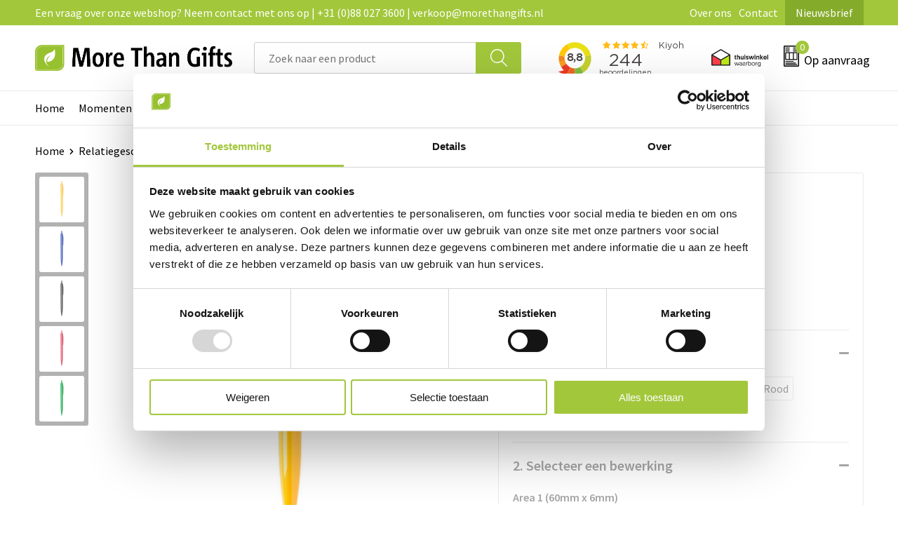

--- FILE ---
content_type: text/html; charset=UTF-8
request_url: https://webshop.morethangifts.nl/antibacterieel-pen-licter-multifunctionele-pennen-schrijfwaren-relatiegeschenken
body_size: 26326
content:
<!DOCTYPE HTML>
<html lang="nl">
<head>
    <meta http-equiv="X-UA-Compatible" content="IE=Edge"/>
    <script type="text/javascript" nonce="C1XkU3yw3oxhkgzetH3INHpft1U=">
        var baseUrl = '';
        var permalink = 'antibacterieel-pen-licter-multifunctionele-pennen-schrijfwaren-relatiegeschenken';
    </script>
    <meta http-equiv="Content-Type" content="text/html;charset=UTF-8" />
<meta name="robots" content="index, follow" />
<meta name="description" content="Antibacteriële balpen met push-up mechanisme. Monochroom design in een brede selectie van heldere tinten met een glanzende afwerking, speciaal ontworpen voor tampondruk. Blauwe inkt inktvulling. 	 	Producten met antibacteriële behandelingen zijn in staat om de bacteriële niveaus die aanwezig zijn op de oppervlakken van de materialen drastisch te verminderen, dankzij de toevoeging van permanente statische microbiële stoffen, met een hoge effectiviteit in het afremmen en voorkomen van bacteriële besmetting. 	 	Item volgens de ISO 22196-norm, die de antibacteriële activiteit in plastic materialen en niet-poreuze oppervlakken bepaalt. Dit laat ons toe om de doeltreffendheid van de microbiële remming die additieven hebben op behandelde voorwerpen te kennen door middel van een kwantitatief onderzoek." />
<meta property="og:type" content="product" />
<meta property="og:title" content="Antibacterieel Pen Licter | Multifunctionele pennen | Schrijfwaren | Relatiegeschenken" />
<meta property="og:description" content="Antibacteriële balpen met push-up mechanisme. Monochroom design in een brede selectie van heldere tinten met een glanzende afwerking, speciaal ontworpen voor tampondruk. Blauwe inkt inktvulling. 	 	Producten met antibacteriële behandelingen zijn in staat om de bacteriële niveaus die aanwezig zijn op de oppervlakken van de materialen drastisch te verminderen, dankzij de toevoeging van permanente statische microbiële stoffen, met een hoge effectiviteit in het afremmen en voorkomen van bacteriële besmetting. 	 	Item volgens de ISO 22196-norm, die de antibacteriële activiteit in plastic materialen en niet-poreuze oppervlakken bepaalt. Dit laat ons toe om de doeltreffendheid van de microbiële remming die additieven hebben op behandelde voorwerpen te kennen door middel van een kwantitatief onderzoek." />
<meta property="og:image" content="https://fef5c1f60bff157bfd51-1d2043887f30fc26a838f63fac86383c.ssl.cf1.rackcdn.com/79def74511319430cd306c8abaac4aa3f2bd377f_600_600_fill.jpg" />
<meta property="og:url" content="https://webshop.morethangifts.nl/antibacterieel-pen-licter-multifunctionele-pennen-schrijfwaren-relatiegeschenken" />
<meta name="viewport" content="width=device-width, initial-scale=1" />
<link rel="shortcut icon" type="image/x-icon" href="https://8fcc7ccc9b637ca13169-de45e7cb5d8decf0d69fb5613d56805d.ssl.cf1.rackcdn.com/faviconFile-1679297687.png" />
<link rel="canonical" href="https://webshop.morethangifts.nl/antibacterieel-pen-licter-multifunctionele-pennen-schrijfwaren-relatiegeschenken" />
<link rel="stylesheet" type="text/css" href="/assets/15ae7fc8/css/style.css" />
<link rel="stylesheet" type="text/css" href="/uploads/css/installation.css" />
<link rel="stylesheet" type="text/css" href="/assets/4b9418a4/pager.css" />
<style type="text/css" media="screen">

        #configuration-placeholder-widget-693 a {
            
            color: #ffffff;
            
        }
        
</style>
<style type="text/css">

</style>
<style type="text/css">

</style>
<style type="text/css">

</style>
<script type="text/javascript" src="https://cdn.jsdelivr.net/npm/lozad/dist/lozad.min.js" nonce="C1XkU3yw3oxhkgzetH3INHpft1U="></script>
<script type="text/javascript" nonce="C1XkU3yw3oxhkgzetH3INHpft1U=">
// https://github.com/filamentgroup/loadCSS
    !function(e){"use strict"
    var n=function(n,t,o){function i(e){return f.body?e():void setTimeout(function(){i(e)})}var d,r,a,l,f=e.document,s=f.createElement("link"),u=o||"all"
    return t?d=t:(r=(f.body||f.getElementsByTagName("head")[0]).childNodes,d=r[r.length-1]),a=f.styleSheets,s.rel="stylesheet",s.href=n,s.media="only x",i(function(){d.parentNode.insertBefore(s,t?d:d.nextSibling)}),l=function(e){for(var n=s.href,t=a.length;t--;)if(a[t].href===n)return e()
    setTimeout(function(){l(e)})},s.addEventListener&&s.addEventListener("load",function(){this.media=u}),s.onloadcssdefined=l,l(function(){s.media!==u&&(s.media=u)}),s}
    "undefined"!=typeof exports?exports.loadCSS=n:e.loadCSS=n}("undefined"!=typeof global?global:this)
loadCSS("/assets/59283338/jquery-ui-1.8.21.custom.css");
loadCSS("/assets/45a91dcd/typeahead.css?v=20161031");
loadCSS("/assets/15ae7fc8/js/vendor/light-gallery/css/lightGallery.css");
window.dataLayer = window.dataLayer || [];
function gtag(){
    dataLayer.push(arguments);
}
gtag('consent', 'default', {"ad_storage":"granted","analytics_storage":"granted","ad_user_data":"granted","ad_personalization":"granted","functionality_storage":"granted","personalization_storage":"granted","security_storage":"granted"});

(function(w,d,s,l,i){w[l]=w[l]||[];w[l].push({'gtm.start':
new Date().getTime(),event:'gtm.js'});var f=d.getElementsByTagName(s)[0],
j=d.createElement(s),dl=l!='dataLayer'?'&l='+l:'';j.async=true;j.src=
'https://www.googletagmanager.com/gtm.js?id='+i+dl;f.parentNode.insertBefore(j,f);
})(window,document,'script','dataLayer','GTM-W2B5FP5');

document.addEventListener('cookiesEnabled', function() {
    gtag('consent', 'update', {
        'ad_storage': 'granted',
        'analytics_storage': 'granted',
        'ad_user_data': 'granted',
        'ad_personalization': 'granted',
        'functionality_storage': 'granted',
        'personalization_storage': 'granted',
        'security_storage': 'granted'
    });
});
</script>
<title>Antibacterieel Pen Licter | Multifunctionele pennen | Schrijfwaren | Relatiegeschenken | More Than Gifts</title>
    <script src="https://kit.fontawesome.com/1a0abc1a17.js" crossorigin="anonymous"></script>
<link rel="preconnect" href="https://fonts.gstatic.com">
<link href="https://fonts.googleapis.com/css2?family=Source+Sans+Pro:ital,wght@0,300;0,400;0,600;0,700;1,300;1,400;1,600;1,700&display=swap" rel="stylesheet">

<meta name="google-site-verification=eYvkxfrvcITrPliyyWSCCr1G5duANVJniWPmDWzLk1w"/>
<meta name="facebook-domain-verification" content="rovr1ig5wvgwaj55gldkxwmmmcmp4v" /></head>
<body lang="nl"><!-- Google Tag Manager (noscript) -->
<noscript><iframe src="https://www.googletagmanager.com/ns.html?id=GTM-W2B5FP5"
height="0" width="0" style="display:none;visibility:hidden"></iframe></noscript>
<!-- End Google Tag Manager (noscript) -->

<div id="container" class="logged-out productSet productSet-264885 category-198911 rootCategory-198692">
    <header>
    <div id="placeholder-header-top-wrapper">
        <div class="row collapse">
            <div id="placeholder-header-top"><div id="configuration-placeholder-widget-687" data-loadbyajax="0" data-reloadbyajax="0" data-widgetid="19" class="widget widget-19 widget-duplicaat no-padding no-padding twelveColumnWidth" style=""><div id="configuration-placeholder-widget-811" data-loadbyajax="0" data-reloadbyajax="0" data-widgetid="7" class="widget widget-7 widget-menu top-menu twelveColumnWidth tabletTwelveColumnWidth mobileTwelveColumnWidth horizontal-margin show-for-large-up" style=""><ul class="custom no-images" id="yw2">
<li class="custom-item item-0 staticPage resource-301407" data-cachedresource="menu-301407" data-menutype="staticPage"><a target="_self" href="https://webshop.morethangifts.nl/contact">Een vraag over onze webshop? Neem contact met ons op | +31 (0)88 027 3600 | verkoop@morethangifts.nl</a></li>
<li class="custom-item item-1 staticPage resource-301408" data-cachedresource="menu-301408" data-menutype="staticPage"><a target="_self" href="https://webshop.morethangifts.nl/over-ons">Over ons</a></li>
<li class="custom-item item-2 staticPage resource-301409" data-cachedresource="menu-301409" data-menutype="staticPage"><a target="_self" href="https://webshop.morethangifts.nl/contact">Contact</a></li>
<li class="custom-item item-3 staticPage resource-301410" data-cachedresource="menu-301410" data-menutype="staticPage"><a target="_self" href="https://webshop.morethangifts.nl/nieuwsbrief">Nieuwsbrief</a></li>
</ul></div><!-- Time: 0.00055217742919922 --><div class="clear"></div></div><!-- Time: 0.00097799301147461 --><div class="clear"></div></div>        </div>
    </div>

    <div id="placeholder-header-wrapper">
        <div class="row collapse">
            <div id="placeholder-header"><div id="configuration-placeholder-widget-688" data-loadbyajax="0" data-reloadbyajax="0" data-widgetid="19" class="widget widget-19 widget-duplicaat no-padding no-padding twelveColumnWidth" style=""><div id="configuration-placeholder-widget-644" data-loadbyajax="0" data-reloadbyajax="0" data-widgetid="12" class="widget widget-12 widget-afbeelding logo my-lg-3 mt-md-2 mt-sm-2 threeColumnWidth tabletSixColumnWidth mobileTwelveColumnWidth horizontal-margin" style=""><a href="/"><img style="" class="default-image" data-defaultimage="/uploads/editor/1669647011_MTG-logo.png" src="/uploads/editor/1669647011_MTG-logo.png" alt="Logo" /></a></div><!-- Time: 0.00021600723266602 --><div id="configuration-placeholder-widget-806" data-loadbyajax="0" data-reloadbyajax="0" data-widgetid="9" class="widget widget-9 widget-filter searchbar my-lg-3 my-md-2 my-sm-2 fourColumnWidth mobileTwelveColumnWidth horizontal-margin" style=""><form id="filter-form-static-176914778213764" onsubmit="return false;" action="https://webshop.morethangifts.nl/site/searchCategory" method="GET"><script type="text/javascript" nonce="C1XkU3yw3oxhkgzetH3INHpft1U=">
    var categoriesLanguage = 'nl';
    var categoriesUrl = '/categories.json';
</script>
<input autocomplete="off" placeholder="Zoek naar een product" type="text"
       value="" name="FilterForm[name]" id="typeahead"/>
<a href="javascript:void(0);" class="search-submit-link" onclick="$(this).closest('form').find('input[type=text]').trigger('submit');">
    <span style="display:none;"></span>
</a></form></div><!-- Time: 0.0029089450836182 --><div id="configuration-placeholder-widget-899" data-loadbyajax="0" data-reloadbyajax="0" data-widgetid="1003" class="widget widget-1003 widget-html kiyoh twoColumnWidth mobileTwelveColumnWidth horizontal-margin show-for-large-up" style=""><iframe frameborder="0" allowtransparency="true" src=https://www.kiyoh.com/retrieve-widget.html?color=white&allowTransparency=false&button=false&lang=nl&tenantId=98&locationId=1046422 width="100%" height="80"></iframe></div><!-- Time: 0.00011396408081055 --><div id="configuration-placeholder-widget-906" data-loadbyajax="0" data-reloadbyajax="0" data-widgetid="12" class="widget widget-12 widget-afbeelding logo thuiswinkel my-lg-3 mt-md-2 mt-sm-2 oneColumnWidth horizontal-margin show-for-large-up" style=""><a href="/"><img style="" class="default-image" data-defaultimage="/uploads/editor/1727875622_Thuiswinkel_Waarborg_Kleur_Horizontaal.png" src="/uploads/editor/1727875622_Thuiswinkel_Waarborg_Kleur_Horizontaal.png" alt="Logo" /></a></div><!-- Time: 0.00011205673217773 --><div id="configuration-placeholder-widget-810" data-loadbyajax="0" data-reloadbyajax="0" data-widgetid="8" class="widget widget-8 widget-winkelwagen offer my-lg-3 mt-md-2 mt-sm-2 horizontal-margin" style=""><div class="cartDialog" id="shopping-cart-dialog-810">
<p class="row">Het product is aan de winkelmand toegevoegd</p></div><div class="shoppingCart item-0">
    <a>
    <div class="cart-icon">
        <svg id="Layer_1" data-name="Layer 1" xmlns="http://www.w3.org/2000/svg" viewBox="0 0 23.7383 32.5586">
            <defs><style>.cls-1 {fill: none;}</style></defs>
            <rect class="cls-1" x="15.5752" y="11.6841" width="4.2832" height="9.1899" />
            <rect class="cls-1" x="9.4658" y="11.6841" width="4.8594" height="9.1899" />
            <rect class="cls-1" x="3.7969" y="11.6841" width="4.4189" height="9.1899" />
            <path class="cls-1" d="M1.5,31.0234l20.7031.0352.0352-29.5239L1.5,1.5ZM14.7988,25.1H3.1724a.625.625,0,1,1,0-1.25H14.7988a.625.625,0,0,1,0,1.25Zm3.6817,1.24a.625.625,0,0,1,0,1.25H3.2549a.625.625,0,1,1,0-1.25Zm1.6465,3.5235H3.2549a.625.625,0,0,1,0-1.25H20.127a.625.625,0,0,1,0,1.25ZM14.95,2.873h5.5625a.625.625,0,0,1,0,1.25H14.95a.625.625,0,0,1,0-1.25Zm0,2.1763h5.5625a.625.625,0,0,1,0,1.25H14.95a.625.625,0,0,1,0-1.25Zm0,2.5815h5.5625a.625.625,0,0,1,0,1.25H14.95a.625.625,0,0,1,0-1.25ZM3.1724,2.873h5.563a.625.625,0,0,1,0,1.25H3.1724a.625.625,0,0,1,0-1.25Zm0,2.1763h5.563a.625.625,0,0,1,0,1.25H3.1724a.625.625,0,0,1,0-1.25Zm0,2.5815h5.563a.625.625,0,1,1,0,1.25H3.1724a.625.625,0,0,1,0-1.25Zm-.6255,3.4283a.625.625,0,0,1,.625-.625H20.4834a.6253.6253,0,0,1,.625.625v10.44a.6256.6256,0,0,1-.625.625H3.1719a.6253.6253,0,0,1-.625-.625Z" transform="translate(0 0)" />
            <path d="M22.2031,0H1.3584A1.3625,1.3625,0,0,0,0,1.3584v29.665a1.5366,1.5366,0,0,0,1.5347,1.5352H22.2031a1.5367,1.5367,0,0,0,1.5352-1.5352V1.5347A1.5366,1.5366,0,0,0,22.2031,0Zm0,31.0586L1.5,31.0234V1.5l20.7383.0347Z" transform="translate(0 0)" />
            <path d="M3.1719,22.124H20.4834a.6256.6256,0,0,0,.625-.625v-10.44a.6253.6253,0,0,0-.625-.625H3.1719a.625.625,0,0,0-.625.625v10.44A.6253.6253,0,0,0,3.1719,22.124Zm6.2939-1.25v-9.19h4.8594v9.19Zm10.3926,0H15.5752v-9.19h4.2832Zm-16.0615-9.19H8.2158v9.19H3.7969Z" transform="translate(0 0)" />
            <path d="M14.7988,23.85H3.1724a.625.625,0,1,0,0,1.25H14.7988a.625.625,0,0,0,0-1.25Z" transform="translate(0 0)" />
            <path d="M2.63,26.9648a.6252.6252,0,0,0,.625.625H18.4805a.625.625,0,0,0,0-1.25H3.2549A.6253.6253,0,0,0,2.63,26.9648Z" transform="translate(0 0)" />
            <path d="M20.127,28.6133H3.2549a.625.625,0,0,0,0,1.25H20.127a.625.625,0,0,0,0-1.25Z" transform="translate(0 0)" />
            <path d="M3.1724,4.123h5.563a.625.625,0,0,0,0-1.25H3.1724a.625.625,0,0,0,0,1.25Z" transform="translate(0 0)" />
            <path d="M14.95,4.123h5.5625a.625.625,0,0,0,0-1.25H14.95a.625.625,0,0,0,0,1.25Z" transform="translate(0 0)" />
            <path d="M14.95,6.2993h5.5625a.625.625,0,0,0,0-1.25H14.95a.625.625,0,0,0,0,1.25Z" transform="translate(0 0)" />
            <path d="M14.95,8.8808h5.5625a.625.625,0,0,0,0-1.25H14.95a.625.625,0,0,0,0,1.25Z" transform="translate(0 0)" />
            <path d="M3.1724,6.2993h5.563a.625.625,0,0,0,0-1.25H3.1724a.625.625,0,0,0,0,1.25Z" transform="translate(0 0)" />
            <path d="M3.1724,8.8808h5.563a.625.625,0,1,0,0-1.25H3.1724a.625.625,0,0,0,0,1.25Z" transform="translate(0 0)" />
        </svg>
        <span class="item-count">0</span>
    </div>
    <span>Op aanvraag</span>
    </a>
    <div class="shopping-cart-detail">
        <div class="shopping-cart" id="shopping-cart-810-1769147782">
<div class="">
<span class="empty">De offertemand is leeg!</span></div><div class="keys" style="display:none" title="/antibacterieel-pen-licter-multifunctionele-pennen-schrijfwaren-relatiegeschenken"></div>
</div>
<div class="cartfooter">
    <a class="button" href="/offerRequest">Naar offertemand</a>
</div>

    </div>
</div>
</div><!-- Time: 0.0026659965515137 --><div id="configuration-placeholder-widget-812" data-loadbyajax="0" data-reloadbyajax="0" data-widgetid="7" class="widget widget-7 widget-menu no-padding no-padding hide-for-large-up" style=""><div class="mobile-menu">

    <nav class="nav-bar">
        <section class="menu-toggle">
            <a><img class="open" src="https://57e5f77c3915c5107909-3850d28ea2ad19caadcd47824dc23575.ssl.cf1.rackcdn.com/1598451392_menubar.png" alt="Streepjes" /></a>
            <a><img class="close" src="https://57e5f77c3915c5107909-3850d28ea2ad19caadcd47824dc23575.ssl.cf1.rackcdn.com/1598451414_crossbar.png" alt="Kruisje" /></a>
        </section>

        <section class="logo">
            <span>More Than Gifts B.V.</span>
        </section>

        <section class="small-menu">
            <a href='tel:088 027 3600'><i class="fas fa-phone-alt"></i></a>
            <a href='mailto:verkoop@morethangifts.nl'><i class="fas fa-envelope"></i></a>
        </section>
    </nav>

    <aside class="nav-bar-menu">
        <ul class="custom no-images" id="yw3">
<li class="custom-item item-0 url resource-301412" data-cachedresource="menu-301412" data-menutype="url"><a target="_self" href="/">Home</a></li>
<li data-permalink="alle-momenten" data-isoutlet="" data-cachedresource="menu-301648" class="custom-item item-1 category resource-301648 children" title="Momenten" data-menutype="category"><a href="https://webshop.morethangifts.nl/alle-momenten">Momenten</a>
<ul>
<li data-permalink="alle-momenten-relatiegeschenken" data-isoutlet="" data-cachedresource="category-327067" class="item-0 resource-327067 category-item" title="Alle momenten"><a href="https://webshop.morethangifts.nl/alle-momenten-relatiegeschenken">Alle momenten</a></li>
<li data-permalink="dag-van-de-leraar-momenten-relatiegeschenken" data-isoutlet="" data-cachedresource="category-265132" class="item-1 resource-265132 category-item" title="Dag van de Leraar"><a href="https://webshop.morethangifts.nl/dag-van-de-leraar-momenten-relatiegeschenken">Dag van de Leraar</a></li>
<li data-permalink="give-aways" data-isoutlet="" data-cachedresource="category-247218" class="item-2 resource-247218 category-item" title="Give aways"><a href="https://webshop.morethangifts.nl/give-aways">Give aways</a></li>
<li data-permalink="kerstgeschenken" data-isoutlet="" data-cachedresource="category-208593" class="item-3 resource-208593 category-item" title="Kerst"><a href="https://webshop.morethangifts.nl/kerstgeschenken">Kerst</a></li>
<li data-permalink="Office gadgets" data-isoutlet="" data-cachedresource="category-326979" class="item-4 resource-326979 category-item" title="Office gadgets"><a href="https://webshop.morethangifts.nl/Office gadgets">Office gadgets</a></li>
<li data-permalink="paas-geschenken" data-isoutlet="" data-cachedresource="category-200397" class="item-5 resource-200397 category-item" title="Pasen"><a href="https://webshop.morethangifts.nl/paas-geschenken">Pasen</a></li>
<li data-permalink="sinterklaasgeschenken" data-isoutlet="" data-cachedresource="category-202972" class="item-6 resource-202972 category-item" title="Sinterklaas"><a href="https://webshop.morethangifts.nl/sinterklaasgeschenken">Sinterklaas</a></li>
<li data-permalink="valentijnsdag-geschenken" data-isoutlet="" data-cachedresource="category-342513" class="item-7 resource-342513 category-item" title="Valentijn"><a href="https://webshop.morethangifts.nl/valentijnsdag-geschenken">Valentijn</a></li>
<li data-permalink="Dag-van-de-zorg-momenten" data-isoutlet="" data-cachedresource="category-198003" class="item-8 resource-198003 category-item" title="Voor de zorg"><a href="https://webshop.morethangifts.nl/Dag-van-de-zorg-momenten">Voor de zorg</a></li>
<li data-permalink="waardering-momenten-relatiegeschenken" data-isoutlet="" data-cachedresource="category-247217" class="item-9 resource-247217 category-item" title="Waardering"><a href="https://webshop.morethangifts.nl/waardering-momenten-relatiegeschenken">Waardering</a></li>
<li data-permalink="zomer-momenten-relatiegeschenken" data-isoutlet="" data-cachedresource="category-202662" class="item-10 resource-202662 category-item" title="Zomer"><a href="https://webshop.morethangifts.nl/zomer-momenten-relatiegeschenken">Zomer</a></li>
</ul>
</li>
<li data-permalink="relatiegeschenken" data-isoutlet="" data-cachedresource="menu-301646" class="custom-item item-2 category resource-301646 children" title="Relatiegeschenken" data-menutype="category"><a href="https://webshop.morethangifts.nl/relatiegeschenken">Assortiment A-Z</a>
<ul>
<li data-permalink="anti-stress-relatiegeschenken" data-isoutlet="" data-cachedresource="category-199884" class="item-0 resource-199884 category-item" title="Anti-stress"><a href="https://webshop.morethangifts.nl/anti-stress-relatiegeschenken">Anti-stress</a></li>
<li data-permalink="bidons-en-sportflessen-relatiegeschenken" data-isoutlet="" data-cachedresource="category-198721" class="item-1 resource-198721 category-item" title="Bidons en sportflessen"><a href="https://webshop.morethangifts.nl/bidons-en-sportflessen-relatiegeschenken">Bidons en sportflessen</a></li>
<li data-permalink="bloemen-en-planten-relatiegeschenken" data-isoutlet="" data-cachedresource="category-203562" class="item-2 resource-203562 category-item" title="Bloemen en planten"><a href="https://webshop.morethangifts.nl/bloemen-en-planten-relatiegeschenken">Bloemen en planten</a></li>
<li data-permalink="brievenbuspost-relatiegeschenken" data-isoutlet="" data-cachedresource="category-203601" class="item-3 resource-203601 category-item" title="Brievenbuspost"><a href="https://webshop.morethangifts.nl/brievenbuspost-relatiegeschenken">Brievenbuspost</a></li>
<li data-permalink="chocolade-relatiegeschenken" data-isoutlet="" data-cachedresource="category-196885" class="item-4 resource-196885 category-item" title="Chocolade"><a href="https://webshop.morethangifts.nl/chocolade-relatiegeschenken">Chocolade</a></li>
<li data-permalink="duurzaam-relatiegeschenken" data-isoutlet="" data-cachedresource="category-247232" class="item-5 resource-247232 category-item" title="Duurzaam"><a href="https://webshop.morethangifts.nl/duurzaam-relatiegeschenken">Duurzaam</a></li>
<li data-permalink="elektronica-gadgets-en-usb-relatiegeschenken" data-isoutlet="" data-cachedresource="category-198699" class="item-6 resource-198699 category-item" title="Elektronica, Gadgets en USB"><a href="https://webshop.morethangifts.nl/elektronica-gadgets-en-usb-relatiegeschenken">Elektronica, Gadgets en USB</a></li>
<li data-permalink="feestartikelen-relatiegeschenken" data-isoutlet="" data-cachedresource="category-204035" class="item-7 resource-204035 category-item" title="Feestartikelen"><a href="https://webshop.morethangifts.nl/feestartikelen-relatiegeschenken">Feestartikelen</a></li>
<li data-permalink="food-geschenken-relatiegeschenken" data-isoutlet="" data-cachedresource="category-208057" class="item-8 resource-208057 category-item" title="Food geschenken"><a href="https://webshop.morethangifts.nl/food-geschenken-relatiegeschenken">Food geschenken</a></li>
<li data-permalink="giftcards-relatiegeschenken" data-isoutlet="" data-cachedresource="category-247215" class="item-9 resource-247215 category-item" title="Giftcards"><a href="https://webshop.morethangifts.nl/giftcards-relatiegeschenken">Giftcards</a></li>
<li data-permalink="holland-oranje-relatiegeschenken" data-isoutlet="" data-cachedresource="category-295547" class="item-10 resource-295547 category-item" title="Holland (Oranje)"><a href="https://webshop.morethangifts.nl/holland-oranje-relatiegeschenken">Holland (Oranje)</a></li>
<li data-permalink="huis-tuin-en-keuken-relatiegeschenken" data-isoutlet="" data-cachedresource="category-198773" class="item-11 resource-198773 category-item" title="Huis, Tuin en Keuken"><a href="https://webshop.morethangifts.nl/huis-tuin-en-keuken-relatiegeschenken">Huis, Tuin en Keuken</a></li>
<li data-permalink="jij-bent-goud-waard-relatiegeschenken" data-isoutlet="" data-cachedresource="category-326690" class="item-12 resource-326690 category-item" title="Jij bent GOUD waard!"><a href="https://webshop.morethangifts.nl/jij-bent-goud-waard-relatiegeschenken">Jij bent GOUD waard!</a></li>
<li data-permalink="kantoor-en-zakelijk-relatiegeschenken" data-isoutlet="" data-cachedresource="category-198734" class="item-13 resource-198734 category-item" title="Kantoor en zakelijk"><a href="https://webshop.morethangifts.nl/kantoor-en-zakelijk-relatiegeschenken">Kantoor en zakelijk</a></li>
<li data-permalink="kinderen-en-familie-relatiegeschenken" data-isoutlet="" data-cachedresource="category-206846" class="item-14 resource-206846 category-item" title="Kinderen en familie"><a href="https://webshop.morethangifts.nl/kinderen-en-familie-relatiegeschenken">Kinderen en familie</a></li>
<li data-permalink="klokken-horloges-en-weerstations-relatiegeschenken" data-isoutlet="" data-cachedresource="category-198811" class="item-15 resource-198811 category-item" title="Klokken, horloges en weerstations"><a href="https://webshop.morethangifts.nl/klokken-horloges-en-weerstations-relatiegeschenken">Klokken, horloges en weerstations</a></li>
<li data-permalink="lampen-en-gereedschap-relatiegeschenken" data-isoutlet="" data-cachedresource="category-198696" class="item-16 resource-198696 category-item" title="Lampen en gereedschap"><a href="https://webshop.morethangifts.nl/lampen-en-gereedschap-relatiegeschenken">Lampen en gereedschap</a></li>
<li data-permalink="lanyards-relatiegeschenken-327543" data-isoutlet="" data-cachedresource="category-327543" class="item-17 resource-327543 category-item" title="Lanyards"><a href="https://webshop.morethangifts.nl/lanyards-relatiegeschenken-327543">Lanyards</a></li>
<li data-permalink="lokale-producten-relatiegeschenken" data-isoutlet="" data-cachedresource="category-248419" class="item-18 resource-248419 category-item" title="Lokale producten"><a href="https://webshop.morethangifts.nl/lokale-producten-relatiegeschenken">Lokale producten</a></li>
<li data-permalink="miniboxen" data-isoutlet="" data-cachedresource="category-202497" class="item-19 resource-202497 category-item" title="Miniboxen"><a href="https://webshop.morethangifts.nl/miniboxen">Miniboxen</a></li>
<li data-permalink="alle-momenten" data-isoutlet="" data-cachedresource="category-247216" class="item-20 resource-247216 category-item" title="Momenten"><a href="https://webshop.morethangifts.nl/alle-momenten">Momenten</a></li>
<li data-permalink="paraplus-relatiegeschenken" data-isoutlet="" data-cachedresource="category-198819" class="item-21 resource-198819 category-item" title="Paraplu&#039;s"><a href="https://webshop.morethangifts.nl/paraplus-relatiegeschenken">Paraplu's</a></li>
<li data-permalink="persoonlijke-verzorging-relatiegeschenken" data-isoutlet="" data-cachedresource="category-198693" class="item-22 resource-198693 category-item" title="Persoonlijke verzorging"><a href="https://webshop.morethangifts.nl/persoonlijke-verzorging-relatiegeschenken">Persoonlijke verzorging</a></li>
<li data-permalink="reisbenodigdheden-relatiegeschenken" data-isoutlet="" data-cachedresource="category-198849" class="item-23 resource-198849 category-item" title="Reisbenodigdheden"><a href="https://webshop.morethangifts.nl/reisbenodigdheden-relatiegeschenken">Reisbenodigdheden</a></li>
<li data-permalink="schrijfwaren-relatiegeschenken" data-isoutlet="" data-cachedresource="category-198724" class="item-24 resource-198724 category-item" title="Schrijfwaren"><a href="https://webshop.morethangifts.nl/schrijfwaren-relatiegeschenken">Schrijfwaren</a></li>
<li data-permalink="sleutelhangers-198884" data-isoutlet="" data-cachedresource="category-198884" class="item-25 resource-198884 category-item" title="Sleutelhangers"><a href="https://webshop.morethangifts.nl/sleutelhangers-198884">Sleutelhangers</a></li>
<li data-permalink="snoepgoed-relatiegeschenken" data-isoutlet="" data-cachedresource="category-220286" class="item-26 resource-220286 category-item" title="Snoepgoed"><a href="https://webshop.morethangifts.nl/snoepgoed-relatiegeschenken">Snoepgoed</a></li>
<li data-permalink="spellen-voor-binnen-en-buiten-relatiegeschenken" data-isoutlet="" data-cachedresource="category-198894" class="item-27 resource-198894 category-item" title="Spellen voor binnen en buiten"><a href="https://webshop.morethangifts.nl/spellen-voor-binnen-en-buiten-relatiegeschenken">Spellen voor binnen en buiten</a></li>
<li data-permalink="sport-relatiegeschenken" data-isoutlet="" data-cachedresource="category-198845" class="item-28 resource-198845 category-item" title="Sport"><a href="https://webshop.morethangifts.nl/sport-relatiegeschenken">Sport</a></li>
<li data-permalink="sportaccessoires-relatiegeschenken" data-isoutlet="" data-cachedresource="category-207676" class="item-29 resource-207676 category-item" title="Sportaccessoires"><a href="https://webshop.morethangifts.nl/sportaccessoires-relatiegeschenken">Sportaccessoires</a></li>
<li data-permalink="tassen-relatiegeschenken" data-isoutlet="" data-cachedresource="category-203775" class="item-30 resource-203775 category-item" title="Tassen"><a href="https://webshop.morethangifts.nl/tassen-relatiegeschenken">Tassen</a></li>
<li data-permalink="textiel-relatiegeschenken" data-isoutlet="" data-cachedresource="category-206778" class="item-31 resource-206778 category-item" title="Textiel"><a href="https://webshop.morethangifts.nl/textiel-relatiegeschenken">Textiel</a></li>
<li data-permalink="thuiswerken-relatiegeschenken" data-isoutlet="" data-cachedresource="category-270202" class="item-32 resource-270202 category-item" title="Thuiswerken"><a href="https://webshop.morethangifts.nl/thuiswerken-relatiegeschenken">Thuiswerken</a></li>
<li data-permalink="veiligheid-auto-en-fiets-relatiegeschenken" data-isoutlet="" data-cachedresource="category-198718" class="item-33 resource-198718 category-item" title="Veiligheid, Auto en Fiets"><a href="https://webshop.morethangifts.nl/veiligheid-auto-en-fiets-relatiegeschenken">Veiligheid, Auto en Fiets</a></li>
<li data-permalink="virtueel-uitje-met-borrelbox-relatiegeschenken" data-isoutlet="" data-cachedresource="category-267662" class="item-34 resource-267662 category-item" title="Virtueel uitje met borrelbox"><a href="https://webshop.morethangifts.nl/virtueel-uitje-met-borrelbox-relatiegeschenken">Virtueel uitje met borrelbox</a></li>
<li data-permalink="vrije-tijd-en-strand-relatiegeschenken" data-isoutlet="" data-cachedresource="category-198749" class="item-35 resource-198749 category-item" title="Vrije tijd en strand"><a href="https://webshop.morethangifts.nl/vrije-tijd-en-strand-relatiegeschenken">Vrije tijd en strand</a></li>
<li data-permalink="wellness-relatiegeschenken" data-isoutlet="" data-cachedresource="category-251916" class="item-36 resource-251916 category-item" title="Wellness"><a href="https://webshop.morethangifts.nl/wellness-relatiegeschenken">Wellness</a></li>
<li data-permalink="werkkleding-relatiegeschenken" data-isoutlet="" data-cachedresource="category-229618" class="item-37 resource-229618 category-item" title="Werkkleding"><a href="https://webshop.morethangifts.nl/werkkleding-relatiegeschenken">Werkkleding</a></li>
<li data-permalink="wijn-bier-relatiegeschenken" data-isoutlet="" data-cachedresource="category-249931" class="item-38 resource-249931 category-item" title="Wijn &amp; Bier"><a href="https://webshop.morethangifts.nl/wijn-bier-relatiegeschenken">Wijn & Bier</a></li>
<li data-permalink="relatiegeschenken-zomer-relatiegeschenken" data-isoutlet="" data-cachedresource="category-397262" class="item-39 resource-397262 category-item" title="Relatiegeschenken zomer"><a href="https://webshop.morethangifts.nl/relatiegeschenken-zomer-relatiegeschenken">Relatiegeschenken zomer</a></li>
</ul>
</li>
<li class="custom-item item-3 category resource-301647" data-cachedresource="menu-301647" data-menutype="category"><a target="_self" href="https://webshop.morethangifts.nl/brievenbuspost-relatiegeschenken">Brievenbusgeschenken</a></li>
<li data-permalink="miniboxen" data-isoutlet="" data-cachedresource="menu-301649" class="custom-item item-4 category resource-301649" title="Miniboxen" data-menutype="category"><a href="https://webshop.morethangifts.nl/miniboxen">Miniboxen</a></li>
<li data-permalink="virtueel-uitje-met-borrelbox-relatiegeschenken" data-isoutlet="" data-cachedresource="menu-301650" class="custom-item item-5 category resource-301650" title="Virtueel uitje met borrelbox" data-menutype="category"><a href="https://webshop.morethangifts.nl/virtueel-uitje-met-borrelbox-relatiegeschenken">Online events</a></li>
<li data-permalink="textiel-relatiegeschenken" data-isoutlet="" data-cachedresource="menu-301651" class="custom-item item-6 category resource-301651 children" title="Textiel" data-menutype="category"><a href="https://webshop.morethangifts.nl/textiel-relatiegeschenken">Textiel</a>
<ul>
<li data-permalink="badtextiel-en-douche-textiel-relatiegeschenken" data-isoutlet="" data-cachedresource="category-208672" class="item-0 resource-208672 category-item" title="Badtextiel en Douche"><a href="https://webshop.morethangifts.nl/badtextiel-en-douche-textiel-relatiegeschenken">Badtextiel en Douche</a></li>
<li data-permalink="bodywarmers-textiel-relatiegeschenken" data-isoutlet="" data-cachedresource="category-222819" class="item-1 resource-222819 category-item" title="Bodywarmers"><a href="https://webshop.morethangifts.nl/bodywarmers-textiel-relatiegeschenken">Bodywarmers</a></li>
<li data-permalink="broeken-textiel-relatiegeschenken" data-isoutlet="" data-cachedresource="category-206922" class="item-2 resource-206922 category-item" title="Broeken"><a href="https://webshop.morethangifts.nl/broeken-textiel-relatiegeschenken">Broeken</a></li>
<li data-permalink="caps-hoeden-en-mutsen-textiel-relatiegeschenken" data-isoutlet="" data-cachedresource="category-206909" class="item-3 resource-206909 category-item" title="Caps, Hoeden en Mutsen"><a href="https://webshop.morethangifts.nl/caps-hoeden-en-mutsen-textiel-relatiegeschenken">Caps, Hoeden en Mutsen</a></li>
<li data-permalink="dekens-fleecedekens-en-kussens-textiel-relatiegeschenken" data-isoutlet="" data-cachedresource="category-208629" class="item-4 resource-208629 category-item" title="Dekens, Fleecedekens en Kussens"><a href="https://webshop.morethangifts.nl/dekens-fleecedekens-en-kussens-textiel-relatiegeschenken">Dekens, Fleecedekens en Kussens</a></li>
<li data-permalink="handschoenen-en-sjaals-textiel-relatiegeschenken" data-isoutlet="" data-cachedresource="category-206780" class="item-5 resource-206780 category-item" title="Handschoenen en Sjaals"><a href="https://webshop.morethangifts.nl/handschoenen-en-sjaals-textiel-relatiegeschenken">Handschoenen en Sjaals</a></li>
<li data-permalink="jassen-textiel-relatiegeschenken" data-isoutlet="" data-cachedresource="category-220977" class="item-6 resource-220977 category-item" title="Jassen"><a href="https://webshop.morethangifts.nl/jassen-textiel-relatiegeschenken">Jassen</a></li>
<li data-permalink="kledingaccessoires-textiel-relatiegeschenken" data-isoutlet="" data-cachedresource="category-213508" class="item-7 resource-213508 category-item" title="Kledingaccessoires"><a href="https://webshop.morethangifts.nl/kledingaccessoires-textiel-relatiegeschenken">Kledingaccessoires</a></li>
<li data-permalink="sokken-textiel" data-isoutlet="" data-cachedresource="category-206959" class="item-8 resource-206959 category-item" title="Sokken"><a href="https://webshop.morethangifts.nl/sokken-textiel">Sokken</a></li>
<li data-permalink="overhemden-textiel-relatiegeschenken" data-isoutlet="" data-cachedresource="category-225935" class="item-9 resource-225935 category-item" title="Overhemden"><a href="https://webshop.morethangifts.nl/overhemden-textiel-relatiegeschenken">Overhemden</a></li>
<li data-permalink="polos-textiel-relatiegeschenken" data-isoutlet="" data-cachedresource="category-220516" class="item-10 resource-220516 category-item" title="Polo&#039;s"><a href="https://webshop.morethangifts.nl/polos-textiel-relatiegeschenken">Polo's</a></li>
<li data-permalink="regenkleding-textiel-relatiegeschenken" data-isoutlet="" data-cachedresource="category-219267" class="item-11 resource-219267 category-item" title="Regenkleding"><a href="https://webshop.morethangifts.nl/regenkleding-textiel-relatiegeschenken">Regenkleding</a></li>
<li data-permalink="sweaters-textiel-relatiegeschenken" data-isoutlet="" data-cachedresource="category-206835" class="item-12 resource-206835 category-item" title="Sweaters"><a href="https://webshop.morethangifts.nl/sweaters-textiel-relatiegeschenken">Sweaters</a></li>
<li data-permalink="t-shirts-textiel-relatiegeschenken-206816" data-isoutlet="" data-cachedresource="category-206816" class="item-13 resource-206816 category-item" title="T-Shirts"><a href="https://webshop.morethangifts.nl/t-shirts-textiel-relatiegeschenken-206816">T-Shirts</a></li>
<li data-permalink="vesten-textiel-relatiegeschenken" data-isoutlet="" data-cachedresource="category-222856" class="item-14 resource-222856 category-item" title="Vesten"><a href="https://webshop.morethangifts.nl/vesten-textiel-relatiegeschenken">Vesten</a></li>
<li data-permalink="t-shirts-textiel-relatiegeschenken" data-isoutlet="" data-cachedresource="category-231661" class="item-15 resource-231661 category-item" title="T-Shirts"><a href="https://webshop.morethangifts.nl/t-shirts-textiel-relatiegeschenken">T-Shirts</a></li>
<li data-permalink="schoenen-textiel-relatiegeschenken" data-isoutlet="" data-cachedresource="category-234377" class="item-16 resource-234377 category-item" title="Schoenen"><a href="https://webshop.morethangifts.nl/schoenen-textiel-relatiegeschenken">Schoenen</a></li>
<li data-permalink="peuters-en-babys-textiel-relatiegeschenken" data-isoutlet="" data-cachedresource="category-255060" class="item-17 resource-255060 category-item" title="Peuters en Baby&#039;s"><a href="https://webshop.morethangifts.nl/peuters-en-babys-textiel-relatiegeschenken">Peuters en Baby's</a></li>
<li data-permalink="ondergoed-sokken-en-nachtkleding-textiel-relatiegeschenken-425806" data-isoutlet="" data-cachedresource="category-425806" class="item-18 resource-425806 category-item" title="Ondergoed, Sokken en Nachtkleding"><a href="https://webshop.morethangifts.nl/ondergoed-sokken-en-nachtkleding-textiel-relatiegeschenken-425806">Ondergoed, Sokken en Nachtkleding</a></li>
</ul>
</li>
<li class="custom-item item-7 custom resource-301428 children" data-cachedresource="menu-301428" data-menutype="custom"><span target="_self">Informatie</span>
<ul>
<li class="custom-item item-0 staticPage resource-301429" data-cachedresource="menu-301429" data-menutype="staticPage"><a target="_self" href="https://webshop.morethangifts.nl/faq-301529">Veelgestelde vragen</a></li>
</ul>
</li>
<li class="custom-item item-8 staticPage resource-301431" data-cachedresource="menu-301431" data-menutype="staticPage"><a target="_self" href="https://webshop.morethangifts.nl/contact">Contact</a></li>
</ul>
    </aside>
</div></div><!-- Time: 0.0011019706726074 --><div class="clear"></div></div><!-- Time: 0.0078201293945312 --><div class="clear"></div></div>        </div>
    </div>

    <div id="placeholder-header-bottom-wrapper">
        <div class="row collapse">
            <div id="placeholder-header-bottom"><div id="configuration-placeholder-widget-732" data-loadbyajax="0" data-reloadbyajax="0" data-widgetid="19" class="widget widget-19 widget-duplicaat no-padding no-padding twelveColumnWidth" style=""><div id="configuration-placeholder-widget-647" data-loadbyajax="0" data-reloadbyajax="0" data-widgetid="7" class="widget widget-7 widget-menu main-menu twelveColumnWidth tabletTwelveColumnWidth horizontal-margin show-for-large-up" style=""><ul class="custom no-images" id="yw4">
<li class="custom-item item-0 url resource-301412" data-cachedresource="menu-301412" data-menutype="url"><a target="_self" href="/">Home</a></li>
<li data-permalink="alle-momenten" data-isoutlet="" data-cachedresource="menu-301648" class="custom-item item-1 category resource-301648 children" title="Momenten" data-menutype="category"><a href="https://webshop.morethangifts.nl/alle-momenten">Momenten</a>
<ul>
<li data-permalink="alle-momenten-relatiegeschenken" data-isoutlet="" data-cachedresource="category-327067" class="item-0 resource-327067 category-item" title="Alle momenten"><a href="https://webshop.morethangifts.nl/alle-momenten-relatiegeschenken">Alle momenten</a></li>
<li data-permalink="dag-van-de-leraar-momenten-relatiegeschenken" data-isoutlet="" data-cachedresource="category-265132" class="item-1 resource-265132 category-item" title="Dag van de Leraar"><a href="https://webshop.morethangifts.nl/dag-van-de-leraar-momenten-relatiegeschenken">Dag van de Leraar</a></li>
<li data-permalink="give-aways" data-isoutlet="" data-cachedresource="category-247218" class="item-2 resource-247218 category-item" title="Give aways"><a href="https://webshop.morethangifts.nl/give-aways">Give aways</a></li>
<li data-permalink="kerstgeschenken" data-isoutlet="" data-cachedresource="category-208593" class="item-3 resource-208593 category-item" title="Kerst"><a href="https://webshop.morethangifts.nl/kerstgeschenken">Kerst</a></li>
<li data-permalink="Office gadgets" data-isoutlet="" data-cachedresource="category-326979" class="item-4 resource-326979 category-item" title="Office gadgets"><a href="https://webshop.morethangifts.nl/Office gadgets">Office gadgets</a></li>
<li data-permalink="paas-geschenken" data-isoutlet="" data-cachedresource="category-200397" class="item-5 resource-200397 category-item" title="Pasen"><a href="https://webshop.morethangifts.nl/paas-geschenken">Pasen</a></li>
<li data-permalink="sinterklaasgeschenken" data-isoutlet="" data-cachedresource="category-202972" class="item-6 resource-202972 category-item" title="Sinterklaas"><a href="https://webshop.morethangifts.nl/sinterklaasgeschenken">Sinterklaas</a></li>
<li data-permalink="valentijnsdag-geschenken" data-isoutlet="" data-cachedresource="category-342513" class="item-7 resource-342513 category-item" title="Valentijn"><a href="https://webshop.morethangifts.nl/valentijnsdag-geschenken">Valentijn</a></li>
<li data-permalink="Dag-van-de-zorg-momenten" data-isoutlet="" data-cachedresource="category-198003" class="item-8 resource-198003 category-item" title="Voor de zorg"><a href="https://webshop.morethangifts.nl/Dag-van-de-zorg-momenten">Voor de zorg</a></li>
<li data-permalink="waardering-momenten-relatiegeschenken" data-isoutlet="" data-cachedresource="category-247217" class="item-9 resource-247217 category-item" title="Waardering"><a href="https://webshop.morethangifts.nl/waardering-momenten-relatiegeschenken">Waardering</a></li>
<li data-permalink="zomer-momenten-relatiegeschenken" data-isoutlet="" data-cachedresource="category-202662" class="item-10 resource-202662 category-item" title="Zomer"><a href="https://webshop.morethangifts.nl/zomer-momenten-relatiegeschenken">Zomer</a></li>
</ul>
</li>
<li data-permalink="relatiegeschenken" data-isoutlet="" data-cachedresource="menu-301646" class="custom-item item-2 category resource-301646 children" title="Relatiegeschenken" data-menutype="category"><a href="https://webshop.morethangifts.nl/relatiegeschenken">Assortiment A-Z</a>
<ul>
<li data-permalink="anti-stress-relatiegeschenken" data-isoutlet="" data-cachedresource="category-199884" class="item-0 resource-199884 category-item" title="Anti-stress"><a href="https://webshop.morethangifts.nl/anti-stress-relatiegeschenken">Anti-stress</a></li>
<li data-permalink="bidons-en-sportflessen-relatiegeschenken" data-isoutlet="" data-cachedresource="category-198721" class="item-1 resource-198721 category-item" title="Bidons en sportflessen"><a href="https://webshop.morethangifts.nl/bidons-en-sportflessen-relatiegeschenken">Bidons en sportflessen</a></li>
<li data-permalink="bloemen-en-planten-relatiegeschenken" data-isoutlet="" data-cachedresource="category-203562" class="item-2 resource-203562 category-item" title="Bloemen en planten"><a href="https://webshop.morethangifts.nl/bloemen-en-planten-relatiegeschenken">Bloemen en planten</a></li>
<li data-permalink="brievenbuspost-relatiegeschenken" data-isoutlet="" data-cachedresource="category-203601" class="item-3 resource-203601 category-item" title="Brievenbuspost"><a href="https://webshop.morethangifts.nl/brievenbuspost-relatiegeschenken">Brievenbuspost</a></li>
<li data-permalink="chocolade-relatiegeschenken" data-isoutlet="" data-cachedresource="category-196885" class="item-4 resource-196885 category-item" title="Chocolade"><a href="https://webshop.morethangifts.nl/chocolade-relatiegeschenken">Chocolade</a></li>
<li data-permalink="duurzaam-relatiegeschenken" data-isoutlet="" data-cachedresource="category-247232" class="item-5 resource-247232 category-item" title="Duurzaam"><a href="https://webshop.morethangifts.nl/duurzaam-relatiegeschenken">Duurzaam</a></li>
<li data-permalink="elektronica-gadgets-en-usb-relatiegeschenken" data-isoutlet="" data-cachedresource="category-198699" class="item-6 resource-198699 category-item" title="Elektronica, Gadgets en USB"><a href="https://webshop.morethangifts.nl/elektronica-gadgets-en-usb-relatiegeschenken">Elektronica, Gadgets en USB</a></li>
<li data-permalink="feestartikelen-relatiegeschenken" data-isoutlet="" data-cachedresource="category-204035" class="item-7 resource-204035 category-item" title="Feestartikelen"><a href="https://webshop.morethangifts.nl/feestartikelen-relatiegeschenken">Feestartikelen</a></li>
<li data-permalink="food-geschenken-relatiegeschenken" data-isoutlet="" data-cachedresource="category-208057" class="item-8 resource-208057 category-item" title="Food geschenken"><a href="https://webshop.morethangifts.nl/food-geschenken-relatiegeschenken">Food geschenken</a></li>
<li data-permalink="giftcards-relatiegeschenken" data-isoutlet="" data-cachedresource="category-247215" class="item-9 resource-247215 category-item" title="Giftcards"><a href="https://webshop.morethangifts.nl/giftcards-relatiegeschenken">Giftcards</a></li>
<li data-permalink="holland-oranje-relatiegeschenken" data-isoutlet="" data-cachedresource="category-295547" class="item-10 resource-295547 category-item" title="Holland (Oranje)"><a href="https://webshop.morethangifts.nl/holland-oranje-relatiegeschenken">Holland (Oranje)</a></li>
<li data-permalink="huis-tuin-en-keuken-relatiegeschenken" data-isoutlet="" data-cachedresource="category-198773" class="item-11 resource-198773 category-item" title="Huis, Tuin en Keuken"><a href="https://webshop.morethangifts.nl/huis-tuin-en-keuken-relatiegeschenken">Huis, Tuin en Keuken</a></li>
<li data-permalink="jij-bent-goud-waard-relatiegeschenken" data-isoutlet="" data-cachedresource="category-326690" class="item-12 resource-326690 category-item" title="Jij bent GOUD waard!"><a href="https://webshop.morethangifts.nl/jij-bent-goud-waard-relatiegeschenken">Jij bent GOUD waard!</a></li>
<li data-permalink="kantoor-en-zakelijk-relatiegeschenken" data-isoutlet="" data-cachedresource="category-198734" class="item-13 resource-198734 category-item" title="Kantoor en zakelijk"><a href="https://webshop.morethangifts.nl/kantoor-en-zakelijk-relatiegeschenken">Kantoor en zakelijk</a></li>
<li data-permalink="kinderen-en-familie-relatiegeschenken" data-isoutlet="" data-cachedresource="category-206846" class="item-14 resource-206846 category-item" title="Kinderen en familie"><a href="https://webshop.morethangifts.nl/kinderen-en-familie-relatiegeschenken">Kinderen en familie</a></li>
<li data-permalink="klokken-horloges-en-weerstations-relatiegeschenken" data-isoutlet="" data-cachedresource="category-198811" class="item-15 resource-198811 category-item" title="Klokken, horloges en weerstations"><a href="https://webshop.morethangifts.nl/klokken-horloges-en-weerstations-relatiegeschenken">Klokken, horloges en weerstations</a></li>
<li data-permalink="lampen-en-gereedschap-relatiegeschenken" data-isoutlet="" data-cachedresource="category-198696" class="item-16 resource-198696 category-item" title="Lampen en gereedschap"><a href="https://webshop.morethangifts.nl/lampen-en-gereedschap-relatiegeschenken">Lampen en gereedschap</a></li>
<li data-permalink="lanyards-relatiegeschenken-327543" data-isoutlet="" data-cachedresource="category-327543" class="item-17 resource-327543 category-item" title="Lanyards"><a href="https://webshop.morethangifts.nl/lanyards-relatiegeschenken-327543">Lanyards</a></li>
<li data-permalink="lokale-producten-relatiegeschenken" data-isoutlet="" data-cachedresource="category-248419" class="item-18 resource-248419 category-item" title="Lokale producten"><a href="https://webshop.morethangifts.nl/lokale-producten-relatiegeschenken">Lokale producten</a></li>
<li data-permalink="miniboxen" data-isoutlet="" data-cachedresource="category-202497" class="item-19 resource-202497 category-item" title="Miniboxen"><a href="https://webshop.morethangifts.nl/miniboxen">Miniboxen</a></li>
<li data-permalink="alle-momenten" data-isoutlet="" data-cachedresource="category-247216" class="item-20 resource-247216 category-item" title="Momenten"><a href="https://webshop.morethangifts.nl/alle-momenten">Momenten</a></li>
<li data-permalink="paraplus-relatiegeschenken" data-isoutlet="" data-cachedresource="category-198819" class="item-21 resource-198819 category-item" title="Paraplu&#039;s"><a href="https://webshop.morethangifts.nl/paraplus-relatiegeschenken">Paraplu's</a></li>
<li data-permalink="persoonlijke-verzorging-relatiegeschenken" data-isoutlet="" data-cachedresource="category-198693" class="item-22 resource-198693 category-item" title="Persoonlijke verzorging"><a href="https://webshop.morethangifts.nl/persoonlijke-verzorging-relatiegeschenken">Persoonlijke verzorging</a></li>
<li data-permalink="reisbenodigdheden-relatiegeschenken" data-isoutlet="" data-cachedresource="category-198849" class="item-23 resource-198849 category-item" title="Reisbenodigdheden"><a href="https://webshop.morethangifts.nl/reisbenodigdheden-relatiegeschenken">Reisbenodigdheden</a></li>
<li data-permalink="schrijfwaren-relatiegeschenken" data-isoutlet="" data-cachedresource="category-198724" class="item-24 resource-198724 category-item" title="Schrijfwaren"><a href="https://webshop.morethangifts.nl/schrijfwaren-relatiegeschenken">Schrijfwaren</a></li>
<li data-permalink="sleutelhangers-198884" data-isoutlet="" data-cachedresource="category-198884" class="item-25 resource-198884 category-item" title="Sleutelhangers"><a href="https://webshop.morethangifts.nl/sleutelhangers-198884">Sleutelhangers</a></li>
<li data-permalink="snoepgoed-relatiegeschenken" data-isoutlet="" data-cachedresource="category-220286" class="item-26 resource-220286 category-item" title="Snoepgoed"><a href="https://webshop.morethangifts.nl/snoepgoed-relatiegeschenken">Snoepgoed</a></li>
<li data-permalink="spellen-voor-binnen-en-buiten-relatiegeschenken" data-isoutlet="" data-cachedresource="category-198894" class="item-27 resource-198894 category-item" title="Spellen voor binnen en buiten"><a href="https://webshop.morethangifts.nl/spellen-voor-binnen-en-buiten-relatiegeschenken">Spellen voor binnen en buiten</a></li>
<li data-permalink="sport-relatiegeschenken" data-isoutlet="" data-cachedresource="category-198845" class="item-28 resource-198845 category-item" title="Sport"><a href="https://webshop.morethangifts.nl/sport-relatiegeschenken">Sport</a></li>
<li data-permalink="sportaccessoires-relatiegeschenken" data-isoutlet="" data-cachedresource="category-207676" class="item-29 resource-207676 category-item" title="Sportaccessoires"><a href="https://webshop.morethangifts.nl/sportaccessoires-relatiegeschenken">Sportaccessoires</a></li>
<li data-permalink="tassen-relatiegeschenken" data-isoutlet="" data-cachedresource="category-203775" class="item-30 resource-203775 category-item" title="Tassen"><a href="https://webshop.morethangifts.nl/tassen-relatiegeschenken">Tassen</a></li>
<li data-permalink="textiel-relatiegeschenken" data-isoutlet="" data-cachedresource="category-206778" class="item-31 resource-206778 category-item" title="Textiel"><a href="https://webshop.morethangifts.nl/textiel-relatiegeschenken">Textiel</a></li>
<li data-permalink="thuiswerken-relatiegeschenken" data-isoutlet="" data-cachedresource="category-270202" class="item-32 resource-270202 category-item" title="Thuiswerken"><a href="https://webshop.morethangifts.nl/thuiswerken-relatiegeschenken">Thuiswerken</a></li>
<li data-permalink="veiligheid-auto-en-fiets-relatiegeschenken" data-isoutlet="" data-cachedresource="category-198718" class="item-33 resource-198718 category-item" title="Veiligheid, Auto en Fiets"><a href="https://webshop.morethangifts.nl/veiligheid-auto-en-fiets-relatiegeschenken">Veiligheid, Auto en Fiets</a></li>
<li data-permalink="virtueel-uitje-met-borrelbox-relatiegeschenken" data-isoutlet="" data-cachedresource="category-267662" class="item-34 resource-267662 category-item" title="Virtueel uitje met borrelbox"><a href="https://webshop.morethangifts.nl/virtueel-uitje-met-borrelbox-relatiegeschenken">Virtueel uitje met borrelbox</a></li>
<li data-permalink="vrije-tijd-en-strand-relatiegeschenken" data-isoutlet="" data-cachedresource="category-198749" class="item-35 resource-198749 category-item" title="Vrije tijd en strand"><a href="https://webshop.morethangifts.nl/vrije-tijd-en-strand-relatiegeschenken">Vrije tijd en strand</a></li>
<li data-permalink="wellness-relatiegeschenken" data-isoutlet="" data-cachedresource="category-251916" class="item-36 resource-251916 category-item" title="Wellness"><a href="https://webshop.morethangifts.nl/wellness-relatiegeschenken">Wellness</a></li>
<li data-permalink="werkkleding-relatiegeschenken" data-isoutlet="" data-cachedresource="category-229618" class="item-37 resource-229618 category-item" title="Werkkleding"><a href="https://webshop.morethangifts.nl/werkkleding-relatiegeschenken">Werkkleding</a></li>
<li data-permalink="wijn-bier-relatiegeschenken" data-isoutlet="" data-cachedresource="category-249931" class="item-38 resource-249931 category-item" title="Wijn &amp; Bier"><a href="https://webshop.morethangifts.nl/wijn-bier-relatiegeschenken">Wijn & Bier</a></li>
<li data-permalink="relatiegeschenken-zomer-relatiegeschenken" data-isoutlet="" data-cachedresource="category-397262" class="item-39 resource-397262 category-item" title="Relatiegeschenken zomer"><a href="https://webshop.morethangifts.nl/relatiegeschenken-zomer-relatiegeschenken">Relatiegeschenken zomer</a></li>
</ul>
</li>
<li class="custom-item item-3 category resource-301647" data-cachedresource="menu-301647" data-menutype="category"><a target="_self" href="https://webshop.morethangifts.nl/brievenbuspost-relatiegeschenken">Brievenbusgeschenken</a></li>
<li data-permalink="miniboxen" data-isoutlet="" data-cachedresource="menu-301649" class="custom-item item-4 category resource-301649" title="Miniboxen" data-menutype="category"><a href="https://webshop.morethangifts.nl/miniboxen">Miniboxen</a></li>
<li data-permalink="virtueel-uitje-met-borrelbox-relatiegeschenken" data-isoutlet="" data-cachedresource="menu-301650" class="custom-item item-5 category resource-301650" title="Virtueel uitje met borrelbox" data-menutype="category"><a href="https://webshop.morethangifts.nl/virtueel-uitje-met-borrelbox-relatiegeschenken">Online events</a></li>
<li data-permalink="textiel-relatiegeschenken" data-isoutlet="" data-cachedresource="menu-301651" class="custom-item item-6 category resource-301651 children" title="Textiel" data-menutype="category"><a href="https://webshop.morethangifts.nl/textiel-relatiegeschenken">Textiel</a>
<ul>
<li data-permalink="badtextiel-en-douche-textiel-relatiegeschenken" data-isoutlet="" data-cachedresource="category-208672" class="item-0 resource-208672 category-item" title="Badtextiel en Douche"><a href="https://webshop.morethangifts.nl/badtextiel-en-douche-textiel-relatiegeschenken">Badtextiel en Douche</a></li>
<li data-permalink="bodywarmers-textiel-relatiegeschenken" data-isoutlet="" data-cachedresource="category-222819" class="item-1 resource-222819 category-item" title="Bodywarmers"><a href="https://webshop.morethangifts.nl/bodywarmers-textiel-relatiegeschenken">Bodywarmers</a></li>
<li data-permalink="broeken-textiel-relatiegeschenken" data-isoutlet="" data-cachedresource="category-206922" class="item-2 resource-206922 category-item" title="Broeken"><a href="https://webshop.morethangifts.nl/broeken-textiel-relatiegeschenken">Broeken</a></li>
<li data-permalink="caps-hoeden-en-mutsen-textiel-relatiegeschenken" data-isoutlet="" data-cachedresource="category-206909" class="item-3 resource-206909 category-item" title="Caps, Hoeden en Mutsen"><a href="https://webshop.morethangifts.nl/caps-hoeden-en-mutsen-textiel-relatiegeschenken">Caps, Hoeden en Mutsen</a></li>
<li data-permalink="dekens-fleecedekens-en-kussens-textiel-relatiegeschenken" data-isoutlet="" data-cachedresource="category-208629" class="item-4 resource-208629 category-item" title="Dekens, Fleecedekens en Kussens"><a href="https://webshop.morethangifts.nl/dekens-fleecedekens-en-kussens-textiel-relatiegeschenken">Dekens, Fleecedekens en Kussens</a></li>
<li data-permalink="handschoenen-en-sjaals-textiel-relatiegeschenken" data-isoutlet="" data-cachedresource="category-206780" class="item-5 resource-206780 category-item" title="Handschoenen en Sjaals"><a href="https://webshop.morethangifts.nl/handschoenen-en-sjaals-textiel-relatiegeschenken">Handschoenen en Sjaals</a></li>
<li data-permalink="jassen-textiel-relatiegeschenken" data-isoutlet="" data-cachedresource="category-220977" class="item-6 resource-220977 category-item" title="Jassen"><a href="https://webshop.morethangifts.nl/jassen-textiel-relatiegeschenken">Jassen</a></li>
<li data-permalink="kledingaccessoires-textiel-relatiegeschenken" data-isoutlet="" data-cachedresource="category-213508" class="item-7 resource-213508 category-item" title="Kledingaccessoires"><a href="https://webshop.morethangifts.nl/kledingaccessoires-textiel-relatiegeschenken">Kledingaccessoires</a></li>
<li data-permalink="sokken-textiel" data-isoutlet="" data-cachedresource="category-206959" class="item-8 resource-206959 category-item" title="Sokken"><a href="https://webshop.morethangifts.nl/sokken-textiel">Sokken</a></li>
<li data-permalink="overhemden-textiel-relatiegeschenken" data-isoutlet="" data-cachedresource="category-225935" class="item-9 resource-225935 category-item" title="Overhemden"><a href="https://webshop.morethangifts.nl/overhemden-textiel-relatiegeschenken">Overhemden</a></li>
<li data-permalink="polos-textiel-relatiegeschenken" data-isoutlet="" data-cachedresource="category-220516" class="item-10 resource-220516 category-item" title="Polo&#039;s"><a href="https://webshop.morethangifts.nl/polos-textiel-relatiegeschenken">Polo's</a></li>
<li data-permalink="regenkleding-textiel-relatiegeschenken" data-isoutlet="" data-cachedresource="category-219267" class="item-11 resource-219267 category-item" title="Regenkleding"><a href="https://webshop.morethangifts.nl/regenkleding-textiel-relatiegeschenken">Regenkleding</a></li>
<li data-permalink="sweaters-textiel-relatiegeschenken" data-isoutlet="" data-cachedresource="category-206835" class="item-12 resource-206835 category-item" title="Sweaters"><a href="https://webshop.morethangifts.nl/sweaters-textiel-relatiegeschenken">Sweaters</a></li>
<li data-permalink="t-shirts-textiel-relatiegeschenken-206816" data-isoutlet="" data-cachedresource="category-206816" class="item-13 resource-206816 category-item" title="T-Shirts"><a href="https://webshop.morethangifts.nl/t-shirts-textiel-relatiegeschenken-206816">T-Shirts</a></li>
<li data-permalink="vesten-textiel-relatiegeschenken" data-isoutlet="" data-cachedresource="category-222856" class="item-14 resource-222856 category-item" title="Vesten"><a href="https://webshop.morethangifts.nl/vesten-textiel-relatiegeschenken">Vesten</a></li>
<li data-permalink="t-shirts-textiel-relatiegeschenken" data-isoutlet="" data-cachedresource="category-231661" class="item-15 resource-231661 category-item" title="T-Shirts"><a href="https://webshop.morethangifts.nl/t-shirts-textiel-relatiegeschenken">T-Shirts</a></li>
<li data-permalink="schoenen-textiel-relatiegeschenken" data-isoutlet="" data-cachedresource="category-234377" class="item-16 resource-234377 category-item" title="Schoenen"><a href="https://webshop.morethangifts.nl/schoenen-textiel-relatiegeschenken">Schoenen</a></li>
<li data-permalink="peuters-en-babys-textiel-relatiegeschenken" data-isoutlet="" data-cachedresource="category-255060" class="item-17 resource-255060 category-item" title="Peuters en Baby&#039;s"><a href="https://webshop.morethangifts.nl/peuters-en-babys-textiel-relatiegeschenken">Peuters en Baby's</a></li>
<li data-permalink="ondergoed-sokken-en-nachtkleding-textiel-relatiegeschenken-425806" data-isoutlet="" data-cachedresource="category-425806" class="item-18 resource-425806 category-item" title="Ondergoed, Sokken en Nachtkleding"><a href="https://webshop.morethangifts.nl/ondergoed-sokken-en-nachtkleding-textiel-relatiegeschenken-425806">Ondergoed, Sokken en Nachtkleding</a></li>
</ul>
</li>
<li class="custom-item item-7 custom resource-301428 children" data-cachedresource="menu-301428" data-menutype="custom"><span target="_self">Informatie</span>
<ul>
<li class="custom-item item-0 staticPage resource-301429" data-cachedresource="menu-301429" data-menutype="staticPage"><a target="_self" href="https://webshop.morethangifts.nl/faq-301529">Veelgestelde vragen</a></li>
</ul>
</li>
<li class="custom-item item-8 staticPage resource-301431" data-cachedresource="menu-301431" data-menutype="staticPage"><a target="_self" href="https://webshop.morethangifts.nl/contact">Contact</a></li>
</ul></div><!-- Time: 0.0010030269622803 --><div class="clear"></div></div><!-- Time: 0.0013411045074463 --><div class="clear"></div></div>        </div>
    </div>
</header><main role="main">
    <div class="fullwidth-row row collapse">
        <div id="placeholder-content-top"><div class="clear"></div></div>    </div>
    <div class="row collapse">
        <div id="placeholder-content"><div id="configuration-placeholder-widget-857" data-loadbyajax="0" data-reloadbyajax="0" data-widgetid="6" class="widget widget-6 widget-kruimelpad mt-3 twelveColumnWidth horizontal-margin" style="color: #d91a1a;"><div class="row">
<ul class="breadcrumbs">
<li><a href="/">Home</a></li><li></li><li><a href="https://webshop.morethangifts.nl/relatiegeschenken">Relatiegeschenken</a></li><li></li><li><a href="https://webshop.morethangifts.nl/schrijfwaren-relatiegeschenken">Schrijfwaren</a></li><li></li><li><a href="https://webshop.morethangifts.nl/multifunctionele-pennen-schrijfwaren-relatiegeschenken">Multifunctionele pennen</a></li><li></li><li><span>Antibacterieel Pen Licter</span></li></ul>
</div></div><!-- Time: 0.0013270378112793 --><div id="configuration-placeholder-widget-692" data-loadbyajax="0" data-reloadbyajax="0" data-widgetid="10" class="widget widget-10 widget-productset-detail main-detail-image mt-2 sixColumnWidth horizontal-margin" style=""><!-- data-cachedresource="productSet-264885" --><div class="product-image">
            
            <a class="product-main-image" href="https://fef5c1f60bff157bfd51-1d2043887f30fc26a838f63fac86383c.ssl.cf1.rackcdn.com/79def74511319430cd306c8abaac4aa3f2bd377f_600_600_fill.jpg"><img title="Antibacterieel Pen Licter" height="600" src="https://fef5c1f60bff157bfd51-1d2043887f30fc26a838f63fac86383c.ssl.cf1.rackcdn.com/79def74511319430cd306c8abaac4aa3f2bd377f_600_600_fill.jpg" alt="Antibacterieel Pen Licter" /></a>    <ul class="product-images image-count-5">
                <li class="product-image-slide" id="product-image-0" data-src="https://fef5c1f60bff157bfd51-1d2043887f30fc26a838f63fac86383c.ssl.cf1.rackcdn.com/79def74511319430cd306c8abaac4aa3f2bd377f_600_600_fill.jpg">
            <a href="https://fef5c1f60bff157bfd51-1d2043887f30fc26a838f63fac86383c.ssl.cf1.rackcdn.com/79def74511319430cd306c8abaac4aa3f2bd377f_600_600_fill.jpg"><img width="600" height="600" data-productids="264888" data-productmainurl="https://fef5c1f60bff157bfd51-1d2043887f30fc26a838f63fac86383c.ssl.cf1.rackcdn.com/79def74511319430cd306c8abaac4aa3f2bd377f_600_600_fill.jpg" style="" title="Antibacterieel Pen Licter - AMA - S/T" src="https://fef5c1f60bff157bfd51-1d2043887f30fc26a838f63fac86383c.ssl.cf1.rackcdn.com/79def74511319430cd306c8abaac4aa3f2bd377f_600_600_fill.jpg" alt="Antibacterieel Pen Licter - AMA - S/T" /></a>        </li>
                <li class="product-image-slide" id="product-image-1" data-src="https://fef5c1f60bff157bfd51-1d2043887f30fc26a838f63fac86383c.ssl.cf1.rackcdn.com/f2f04710879348c3a962480bb8c6847fa770c595_600_600_fill.jpg">
            <a href="https://fef5c1f60bff157bfd51-1d2043887f30fc26a838f63fac86383c.ssl.cf1.rackcdn.com/f2f04710879348c3a962480bb8c6847fa770c595_600_600_fill.jpg"><img width="600" height="600" data-productids="264890" data-productmainurl="https://fef5c1f60bff157bfd51-1d2043887f30fc26a838f63fac86383c.ssl.cf1.rackcdn.com/f2f04710879348c3a962480bb8c6847fa770c595_600_600_fill.jpg" style="" title="Antibacterieel Pen Licter - AZUL - S/T" src="https://fef5c1f60bff157bfd51-1d2043887f30fc26a838f63fac86383c.ssl.cf1.rackcdn.com/f2f04710879348c3a962480bb8c6847fa770c595_600_600_fill.jpg" alt="Antibacterieel Pen Licter - AZUL - S/T" /></a>        </li>
                <li class="product-image-slide" id="product-image-2" data-src="https://fef5c1f60bff157bfd51-1d2043887f30fc26a838f63fac86383c.ssl.cf1.rackcdn.com/9ca432fadb532b12e10395f12c7918e3a106455a_600_600_fill.jpg">
            <a href="https://fef5c1f60bff157bfd51-1d2043887f30fc26a838f63fac86383c.ssl.cf1.rackcdn.com/9ca432fadb532b12e10395f12c7918e3a106455a_600_600_fill.jpg"><img width="600" height="600" data-productids="264896" data-productmainurl="https://fef5c1f60bff157bfd51-1d2043887f30fc26a838f63fac86383c.ssl.cf1.rackcdn.com/9ca432fadb532b12e10395f12c7918e3a106455a_600_600_fill.jpg" style="" title="Antibacterieel Pen Licter - NEG - S/T" src="https://fef5c1f60bff157bfd51-1d2043887f30fc26a838f63fac86383c.ssl.cf1.rackcdn.com/9ca432fadb532b12e10395f12c7918e3a106455a_600_600_fill.jpg" alt="Antibacterieel Pen Licter - NEG - S/T" /></a>        </li>
                <li class="product-image-slide" id="product-image-3" data-src="https://fef5c1f60bff157bfd51-1d2043887f30fc26a838f63fac86383c.ssl.cf1.rackcdn.com/3a35b5c9d17c506bf71d6f550963822d9c94cfd2_600_600_fill.jpg">
            <a href="https://fef5c1f60bff157bfd51-1d2043887f30fc26a838f63fac86383c.ssl.cf1.rackcdn.com/3a35b5c9d17c506bf71d6f550963822d9c94cfd2_600_600_fill.jpg"><img width="600" height="600" data-productids="264897" data-productmainurl="https://fef5c1f60bff157bfd51-1d2043887f30fc26a838f63fac86383c.ssl.cf1.rackcdn.com/3a35b5c9d17c506bf71d6f550963822d9c94cfd2_600_600_fill.jpg" style="" title="Antibacterieel Pen Licter - ROJ - S/T" src="https://fef5c1f60bff157bfd51-1d2043887f30fc26a838f63fac86383c.ssl.cf1.rackcdn.com/3a35b5c9d17c506bf71d6f550963822d9c94cfd2_600_600_fill.jpg" alt="Antibacterieel Pen Licter - ROJ - S/T" /></a>        </li>
                <li class="product-image-slide" id="product-image-4" data-src="https://fef5c1f60bff157bfd51-1d2043887f30fc26a838f63fac86383c.ssl.cf1.rackcdn.com/728d5ebca9c532d67f9648b01b88ffae7537c871_600_600_fill.jpg">
            <a href="https://fef5c1f60bff157bfd51-1d2043887f30fc26a838f63fac86383c.ssl.cf1.rackcdn.com/728d5ebca9c532d67f9648b01b88ffae7537c871_600_600_fill.jpg"><img width="600" height="600" data-productids="264898" data-productmainurl="https://fef5c1f60bff157bfd51-1d2043887f30fc26a838f63fac86383c.ssl.cf1.rackcdn.com/728d5ebca9c532d67f9648b01b88ffae7537c871_600_600_fill.jpg" style="" title="Antibacterieel Pen Licter - VER - S/T" src="https://fef5c1f60bff157bfd51-1d2043887f30fc26a838f63fac86383c.ssl.cf1.rackcdn.com/728d5ebca9c532d67f9648b01b88ffae7537c871_600_600_fill.jpg" alt="Antibacterieel Pen Licter - VER - S/T" /></a>        </li>
            </ul>

</div><iframe id="my-widget-viewProductSetInfo" class="my-widget-viewProductSetInfo" src="" style="border: 0;  width: 100%; display: none;" width="0" height="0" tabindex="-1"></iframe></div><!-- Time: 0.0027070045471191 --><div id="configuration-placeholder-widget-693" data-loadbyajax="0" data-reloadbyajax="0" data-widgetid="100" class="widget widget-100 widget-voeg-toe-aan-winkelwagen-widget mt-lg-2 mt-md-4 mt-sm-4 fiveColumnWidth tabletFiveColumnWidth mobileTwelveColumnWidth horizontal-margin" style="color: #ffffff; float: right;"><div class="checkout-mode-shopping"><div class="product-details">
    <div class="details">
        <div class="main-details">
            <h1>Antibacterieel Pen Licter</h1>
            <div class="price">
                <span>vanaf </span>€ 0,06
            </div>
        </div>
        <div class="information-details">
            <ul>
                <li class="item"><b>Artikelnummer:</b> 6659AMAS/T</li>
                
                
                <li class="item"><a id="more-desc">Bekijk productomschrijving</a></li>
                <li class="item"><a id="specify">Bekijk alle productspecificaties <i class="fas fa-angle-right"></i></a></li>

            </ul>
        </div>
    </div>
    <div class="selection">
        <ul id="selector-slider">
            <li class="attribute-filter-item active" data-key="color">
    <div class="title"><label>1. Selecteer een kleur</label></div>
    <div class="attribute-values" style="display:block;"><ul class="color-values">
            <li data-fromcolor="blauw" title="Blauw" data-value="Blauw" data-selected="0" class="attribute-value">
            <span class="check dark"></span>
            <div class="attachment attachment-type-1"><span class="" style="background:#1500ff;"></span></div>            <span class="attribute-value-label">Blauw</span>
        </li>
                <li data-fromcolor="geel" title="Geel" data-value="Geel" data-selected="0" class="attribute-value">
            <span class="check light"></span>
            <div class="attachment attachment-type-1"><span class="" style="background:#ffff00;"></span></div>            <span class="attribute-value-label">Geel</span>
        </li>
                <li data-fromcolor="groen" title="Groen" data-value="Groen" data-selected="0" class="attribute-value">
            <span class="check light"></span>
            <div class="attachment attachment-type-1"><span class="" style="background:#00a500;"></span></div>            <span class="attribute-value-label">Groen</span>
        </li>
                <li data-fromcolor="rood" title="Rood" data-value="Rood" data-selected="0" class="attribute-value">
            <span class="check light"></span>
            <div class="attachment attachment-type-1"><span class="" style="background:#ff0000;"></span></div>            <span class="attribute-value-label">Rood</span>
        </li>
                <li data-fromcolor="zwart" title="Zwart" data-value="Zwart" data-selected="0" class="attribute-value">
            <span class="check dark"></span>
            <div class="attachment attachment-type-1"><span class="" style="background:#000000;"></span></div>            <span class="attribute-value-label">Zwart</span>
        </li>
        </ul>
</div>
</li>
            <li class="attachment-item active" data-key="pcp">
    <div class="title"><label>2. Selecteer een bewerking</label></div>
    <div class="attachment-values" style="display: block"><div class="pcp-location-title"><div class="pcp-location-label">Area 1 (60mm x 6mm)</div></div><ul class="attachment" data-locationid="290004847" data-locationlabel="Area 1 (60mm x 6mm)"><li class="attachment-value color-0" data-colors="0" data-value="0" data-label="Onbewerkt" data-selected="1"><span>Onbewerkt</span></li><li data-colors="1" data-value="1" class="attachment-value color-1" data-label="1 kleur"><span>1</span></li><li data-colors="2" data-value="2" class="attachment-value color-2" data-label="2 kleuren"><span>2</span></li><li data-colors="3" data-value="3" class="attachment-value color-3" data-label="3 kleuren"><span>3</span></li><li data-colors="4" data-value="4" class="attachment-value color-4" data-label="4 kleuren"><span>4</span></li></ul><div class="pcp-location-title"><div class="pcp-location-label">Area 2 (60mm x 6mm)</div></div><ul class="attachment" data-locationid="290004848" data-locationlabel="Area 2 (60mm x 6mm)"><li class="attachment-value color-0" data-colors="0" data-value="0" data-label="Onbewerkt" data-selected="1"><span>Onbewerkt</span></li><li data-colors="1" data-value="1" class="attachment-value color-1" data-label="1 kleur"><span>1</span></li><li data-colors="2" data-value="2" class="attachment-value color-2" data-label="2 kleuren"><span>2</span></li><li data-colors="3" data-value="3" class="attachment-value color-3" data-label="3 kleuren"><span>3</span></li><li data-colors="4" data-value="4" class="attachment-value color-4" data-label="4 kleuren"><span>4</span></li></ul><div class="pcp-location-title"><div class="pcp-location-label">Area 3 (60mm x 6mm)</div></div><ul class="attachment" data-locationid="290004849" data-locationlabel="Area 3 (60mm x 6mm)"><li class="attachment-value color-0" data-colors="0" data-value="0" data-label="Onbewerkt" data-selected="1"><span>Onbewerkt</span></li><li data-colors="1" data-value="1" class="attachment-value color-1" data-label="1 kleur"><span>1</span></li><li data-colors="2" data-value="2" class="attachment-value color-2" data-label="2 kleuren"><span>2</span></li><li data-colors="3" data-value="3" class="attachment-value color-3" data-label="3 kleuren"><span>3</span></li><li data-colors="4" data-value="4" class="attachment-value color-4" data-label="4 kleuren"><span>4</span></li></ul><div class="pcp-location-title"><div class="pcp-location-label">Area 4 (40mm x 6mm)</div></div><ul class="attachment" data-locationid="290004850" data-locationlabel="Area 4 (40mm x 6mm)"><li class="attachment-value color-0" data-colors="0" data-value="0" data-label="Onbewerkt" data-selected="1"><span>Onbewerkt</span></li><li data-colors="1" data-value="1" class="attachment-value color-1" data-label="1 kleur"><span>1</span></li><li data-colors="2" data-value="2" class="attachment-value color-2" data-label="2 kleuren"><span>2</span></li><li data-colors="3" data-value="3" class="attachment-value color-3" data-label="3 kleuren"><span>3</span></li><li data-colors="4" data-value="4" class="attachment-value color-4" data-label="4 kleuren"><span>4</span></li></ul><div class="pcp-location-title"><div class="pcp-location-label">Area 5 (25mm x 3mm)</div></div><ul class="attachment" data-locationid="290004851" data-locationlabel="Area 5 (25mm x 3mm)"><li class="attachment-value color-0" data-colors="0" data-value="0" data-label="Onbewerkt" data-selected="1"><span>Onbewerkt</span></li><li data-colors="1" data-value="1" class="attachment-value color-1" data-label="1 kleur"><span>1</span></li><li data-colors="2" data-value="2" class="attachment-value color-2" data-label="2 kleuren"><span>2</span></li><li data-colors="3" data-value="3" class="attachment-value color-3" data-label="3 kleuren"><span>3</span></li><li data-colors="4" data-value="4" class="attachment-value color-4" data-label="4 kleuren"><span>4</span></li></ul></div>
</li>
            <li class="quantity-item inactive">
    <div class="title"><label>3. Aantal producten</label></div>
    <div class="quantity-values" style="display:none;"></div>
</li>
        </ul>
    </div>
    <div class="cart-summary">
        Selecteer jouw opties voor de prijsopgave.
    </div>
    <div class="delivery">
        
        
    </div>
    <div class="buttons">
<div class="add-to-cart add-to-shopping-cart inactive" data-carttype="shopping" data-cartid="0" data-orderlabel="Bestellen (bedrukking/maatwerk enkel indien aangevinkt)" data-orderwithimprintlabel="Bereken met opdruk"><span class="label-placeholder">Bestellen (bedrukking/maatwerk enkel indien aangevinkt)</span>&nbsp;<span class="price-placeholder"></span></div>
        <div class="add-to-cart add-to-offer-request-cart inactive" data-carttype="offerRequest" data-cartid="0" data-offerrequestlabel="Vrijblijvende offerte"><span class="label-placeholder">Vrijblijvende offerte</span></div>
        
    </div>
<div class="application nl bg-grey mt-lg-3 mt-md-2 mt-sm-2" lang='NL'>
        <h4>Let op! Minimaal offertebedrag/bestelaantal</h4>
        <span>Voor het indienen van een offerte hanteren wij een minimum van € 250,- excl. BTW óf de ingestelde bestelhoeveelheid bij het product.</span>
        
    </div>

</div></div><iframe id="my-widget-addToOffer" class="my-widget-addToOffer" src="" style="border: 0;  width: 100%; display: none;" width="0" height="0" tabindex="-1"></iframe><iframe id="my-widget-addToOfferStaffels" class="my-widget-addToOfferStaffels" src="" style="border: 0;  width: 100%; display: none;" width="0" height="0" tabindex="-1"></iframe></div><!-- Time: 0.041163921356201 --><div id="configuration-placeholder-widget-886" data-loadbyajax="0" data-reloadbyajax="0" data-widgetid="7" class="widget widget-7 widget-menu product-questions mt-lg-5 mt-md-4 mt-sm-4 tenColumnWidth tabletNineColumnWidth mobileTwelveColumnWidth horizontal-margin" style=""><ul class="custom no-images" id="yw0">
<li class="custom-item item-0 custom resource-301471" data-cachedresource="menu-301471" data-menutype="custom"><span target="_self">Heb je een vraag over dit product?</span></li>
<li class="custom-item item-1 custom resource-301472" data-cachedresource="menu-301472" data-menutype="custom"><span target="_self">Wellicht staat jouw antwoord tussen de product omschrijving of specificaties. Staat jouw vraag er niet tussen? Neem dan contact met ons op</span></li>
<li class="custom-item item-2 staticPage resource-301473" data-cachedresource="menu-301473" data-menutype="staticPage"><a target="_self" href="https://webshop.morethangifts.nl/contact">Neem contact met ons op</a></li>
</ul></div><!-- Time: 0.00070905685424805 --><div id="configuration-placeholder-widget-887" data-loadbyajax="0" data-reloadbyajax="0" data-widgetid="1003" class="widget widget-1003 widget-html product-questions-icon mt-5 twoColumnWidth tabletThreeColumnWidth mobileTwelveColumnWidth horizontal-margin clear-left hide-for-small-only" style=""><i class="fas fa-question"></i></div><!-- Time: 0.00011301040649414 --><div id="configuration-placeholder-widget-862" data-loadbyajax="0" data-reloadbyajax="0" data-widgetid="10" class="widget widget-10 widget-productset-detail product-tabs mt-lg-5 mt-md-4 mt-sm-4 pt-5 twelveColumnWidth mobileTwelveColumnWidth horizontal-margin" style=""><!-- data-cachedresource="productSet-264885" -->    <div class="tab">
    <div>
        <h2>Prijsinformatie</h2>
        <div data-alert class="alert-box secondary radius">
            Indien de staffels niet aanwezig zijn moet je eerst een optie hierboven selecteren
            <a href="#" class="close">&times;</a>
        </div>
        <div class="small-12 large-12 columns">
            <div class="hide-for-medium-up hide-for-landscape turn-staffel">Draai uw mobiel voor de Prijs informatie</div>
            <div class="hide-for-medium-up">
                <div class="show-for-landscape  hide-for-portrait"><div class="placeholder-staffeltable"></div></div>
            </div>
            <div class="hide-for-small"><div class="placeholder-staffeltable"></div></div>
        </div>
    </div>
    
    <div>
        <h2>Omschrijving</h2>
        <div class="description"><span style="display:inline-block;" data-attribute="description" data-resourcetype="product">Antibacteriële balpen met push-up mechanisme. Monochroom design in een brede selectie van heldere tinten met een glanzende afwerking, speciaal ontworpen voor tampondruk. Blauwe inkt inktvulling. 	 	Producten met antibacteriële behandelingen zijn in staat om de bacteriële niveaus die aanwezig zijn op de oppervlakken van de materialen drastisch te verminderen, dankzij de toevoeging van permanente statische microbiële stoffen, met een hoge effectiviteit in het afremmen en voorkomen van bacteriële besmetting. 	 	Item volgens de ISO 22196-norm, die de antibacteriële activiteit in plastic materialen en niet-poreuze oppervlakken bepaalt. Dit laat ons toe om de doeltreffendheid van de microbiële remming die additieven hebben op behandelde voorwerpen te kennen door middel van een kwantitatief onderzoek.</span></div>
    </div>
    
    
    
    
    <div class="specifications" id="specsheet">
        <h2>Specificaties</h2>
        
<table class="detail-view">
    <tbody>
            <tr class="odd">
            <th>Merk</th>
            <td><span data-attribute="manufacturer" data-resourcetype="product"></span></td>
        </tr>
                <tr class="even">
            <th>Gewicht</th>
            <td><span data-attribute="weight" data-resourcetype="product">7 g</span></td>
        </tr>
                <tr class="odd">
            <th>Diameter</th>
            <td><span data-attribute="diameter" data-resourcetype="product">1 cm</span></td>
        </tr>
                <tr class="even">
            <th>Maat</th>
            <td><span data-attribute="size" data-resourcetype="product">S/T</span></td>
        </tr>
                <tr class="odd">
            <th>Kleur</th>
            <td><span data-attribute="productKleur" data-resourcetype="product">geel</span></td>
        </tr>
            </tbody>
</table>

    </div>
</div></div><!-- Time: 0.0027158260345459 --><div id="configuration-placeholder-widget-694" data-loadbyajax="0" data-reloadbyajax="0" data-widgetid="4" class="widget widget-4 widget-product-lijst slider my-5 my-md-4 my-sm-4 twelveColumnWidth horizontal-margin" style=""><div class="list-view template-itemTileTemplate" id="product-list-694">
<h2 class="title">Gerelateerde producten</h2>
<div class="items">
<!-- data-cachedresource="productSet-350116" --><!-- Not cached --><div class="overlay-wrapper" title='Quintet 5-in-1 pen vulpotlood'>
    <div class="item">
        <div class="main-image">
            <a href="https://webshop.morethangifts.nl/quintet-5-in-1-pen-vulpotlood-multifunctionele-pennen-schrijfwaren-relatiegeschenken" class="REPLACE_LINK_CLASS">
            
            <img class="main-image" title="Quintet 5-in-1 pen vulpotlood" data-src="https://975b01e03e94db9022cb-1d2043887f30fc26a838f63fac86383c.ssl.cf1.rackcdn.com/32472ce284740d8604b9c3133c24778432fc60e5_600_600_fill.jpg" src="https://webshop.morethangifts.nl/assets/43bb56f8/no-image.png" alt="Quintet 5-in-1 pen vulpotlood" />
            </a>
            <div class="thumbnails">
                <a href="https://webshop.morethangifts.nl/quintet-5-in-1-pen-vulpotlood-multifunctionele-pennen-schrijfwaren-relatiegeschenken" class="REPLACE_LINK_CLASS"><div class="overlay-gallery"><ul><li ><img src="https://975b01e03e94db9022cb-1d2043887f30fc26a838f63fac86383c.ssl.cf1.rackcdn.com/32472ce284740d8604b9c3133c24778432fc60e5_90_90_fill.jpg" width="35" height="35" data-full-image="https://975b01e03e94db9022cb-1d2043887f30fc26a838f63fac86383c.ssl.cf1.rackcdn.com/32472ce284740d8604b9c3133c24778432fc60e5_600_600_fill.jpg" /></li><li ><img src="https://975b01e03e94db9022cb-1d2043887f30fc26a838f63fac86383c.ssl.cf1.rackcdn.com/d77d24d0af7ef25709e3e95da9a48ac5ae175725_90_90_fill.jpg" width="35" height="35" data-full-image="https://975b01e03e94db9022cb-1d2043887f30fc26a838f63fac86383c.ssl.cf1.rackcdn.com/d77d24d0af7ef25709e3e95da9a48ac5ae175725_600_600_fill.jpg" /></li><li ><img src="https://975b01e03e94db9022cb-1d2043887f30fc26a838f63fac86383c.ssl.cf1.rackcdn.com/d377b2fa72aea0abe0a58641e2226be3e23313a2_90_90_fill.jpg" width="35" height="35" data-full-image="https://975b01e03e94db9022cb-1d2043887f30fc26a838f63fac86383c.ssl.cf1.rackcdn.com/d377b2fa72aea0abe0a58641e2226be3e23313a2_600_600_fill.jpg" /></li><li ><img src="https://975b01e03e94db9022cb-1d2043887f30fc26a838f63fac86383c.ssl.cf1.rackcdn.com/cdaba8aaacef1613f02198efc7b85ef16d66e1ef_90_90_fill.jpg" width="35" height="35" data-full-image="https://975b01e03e94db9022cb-1d2043887f30fc26a838f63fac86383c.ssl.cf1.rackcdn.com/cdaba8aaacef1613f02198efc7b85ef16d66e1ef_600_600_fill.jpg" /></li></ul></div></a>
            </div>
        </div>
        <div class="main-info">
            <a href="https://webshop.morethangifts.nl/quintet-5-in-1-pen-vulpotlood-multifunctionele-pennen-schrijfwaren-relatiegeschenken" class="REPLACE_LINK_CLASS"><span class="product-name">Quintet 5-in-1 pen vulpotlood</span></a>
            <div class="wrapper">
                <div class="price"><a href="https://webshop.morethangifts.nl/quintet-5-in-1-pen-vulpotlood-multifunctionele-pennen-schrijfwaren-relatiegeschenken" class="REPLACE_LINK_CLASS"><span class="from-price">Vanaf</span>€ 1,04</a></div>
                <a href="https://webshop.morethangifts.nl/quintet-5-in-1-pen-vulpotlood-multifunctionele-pennen-schrijfwaren-relatiegeschenken" class="REPLACE_LINK_CLASS"><span class="colors-label">Beschikbare kleuren:</span><div class="colors"><span title="zilver" data-attribute="67"  data-translatedColor="Zilver"><div class="attachment attachment-type-1"><span class="white" style="background:#ebebeb;"></span></div></span></div></a>
            </div>
        </div>
        <div class="specifications">
            <a href="https://webshop.morethangifts.nl/quintet-5-in-1-pen-vulpotlood-multifunctionele-pennen-schrijfwaren-relatiegeschenken" class="REPLACE_LINK_CLASS"></a>
        </div>
    </div>
</div>
<!-- data-cachedresource="productSet-345932" --><!-- Not cached --><div class="overlay-wrapper" title='QuattroColour pennen'>
    <div class="item">
        <div class="main-image">
            <a href="https://webshop.morethangifts.nl/quattrocolour-pennen-multifunctionele-pennen-schrijfwaren-relatiegeschenken" class="REPLACE_LINK_CLASS">
            
            <img class="main-image" title="QuattroColour pennen" data-src="https://975b01e03e94db9022cb-1d2043887f30fc26a838f63fac86383c.ssl.cf1.rackcdn.com/45a83159335e0bd87e7d98860e2c8e954f97cd9e_600_600_fill.jpg" src="https://webshop.morethangifts.nl/assets/43bb56f8/no-image.png" alt="QuattroColour pennen" />
            </a>
            <div class="thumbnails">
                <a href="https://webshop.morethangifts.nl/quattrocolour-pennen-multifunctionele-pennen-schrijfwaren-relatiegeschenken" class="REPLACE_LINK_CLASS"><div class="overlay-gallery"><ul><li ><img src="https://975b01e03e94db9022cb-1d2043887f30fc26a838f63fac86383c.ssl.cf1.rackcdn.com/45a83159335e0bd87e7d98860e2c8e954f97cd9e_90_90_fill.jpg" width="35" height="35" data-full-image="https://975b01e03e94db9022cb-1d2043887f30fc26a838f63fac86383c.ssl.cf1.rackcdn.com/45a83159335e0bd87e7d98860e2c8e954f97cd9e_600_600_fill.jpg" /></li><li ><img src="https://975b01e03e94db9022cb-1d2043887f30fc26a838f63fac86383c.ssl.cf1.rackcdn.com/61154c370bfa2e08f9da59b65f4e2f78b4f6a478_90_90_fill.jpg" width="35" height="35" data-full-image="https://975b01e03e94db9022cb-1d2043887f30fc26a838f63fac86383c.ssl.cf1.rackcdn.com/61154c370bfa2e08f9da59b65f4e2f78b4f6a478_600_600_fill.jpg" /></li><li ><img src="https://975b01e03e94db9022cb-1d2043887f30fc26a838f63fac86383c.ssl.cf1.rackcdn.com/dba9b457b89f67672a1fb216efa1fffeb2b96179_90_90_fill.jpg" width="35" height="35" data-full-image="https://975b01e03e94db9022cb-1d2043887f30fc26a838f63fac86383c.ssl.cf1.rackcdn.com/dba9b457b89f67672a1fb216efa1fffeb2b96179_600_600_fill.jpg" /></li><li ><img src="https://975b01e03e94db9022cb-1d2043887f30fc26a838f63fac86383c.ssl.cf1.rackcdn.com/a7d077383f1a108eb0cf1cba24894464047b0ce8_90_90_fill.jpg" width="35" height="35" data-full-image="https://975b01e03e94db9022cb-1d2043887f30fc26a838f63fac86383c.ssl.cf1.rackcdn.com/a7d077383f1a108eb0cf1cba24894464047b0ce8_600_600_fill.jpg" /></li><li style="display: none;"><img src="data:," width="35" height="35" data-full-image="https://975b01e03e94db9022cb-1d2043887f30fc26a838f63fac86383c.ssl.cf1.rackcdn.com/b6d0c67cfd236a0bda2e31f11981d2b6eb038b34_600_600_fill.jpg" /></li><li style="display: none;"><img src="data:," width="35" height="35" data-full-image="https://975b01e03e94db9022cb-1d2043887f30fc26a838f63fac86383c.ssl.cf1.rackcdn.com/c2350162bac5cc8656c8c54634c7851b33877006_600_600_fill.jpg" /></li><li style="display: none;"><img src="data:," width="35" height="35" data-full-image="https://975b01e03e94db9022cb-1d2043887f30fc26a838f63fac86383c.ssl.cf1.rackcdn.com/d54f9fd697efb9f59f1b7ceceb4746a9cab9f4f8_600_600_fill.jpg" /></li><li style="display: none;"><img src="data:," width="35" height="35" data-full-image="https://975b01e03e94db9022cb-1d2043887f30fc26a838f63fac86383c.ssl.cf1.rackcdn.com/c9c9a9cf0668e6191832751da26924ccf5b5d3e7_600_600_fill.jpg" /></li><li style="display: none;"><img src="data:," width="35" height="35" data-full-image="https://975b01e03e94db9022cb-1d2043887f30fc26a838f63fac86383c.ssl.cf1.rackcdn.com/0379f11b292e1af4c7dbf5b4837002e75aa2e90f_600_600_fill.jpg" /></li><li style="display: none;"><img src="data:," width="35" height="35" data-full-image="https://975b01e03e94db9022cb-1d2043887f30fc26a838f63fac86383c.ssl.cf1.rackcdn.com/8823ac0863b581a6e17f145a99da19aeda3f3d48_600_600_fill.jpg" /></li><li style="display: none;"><img src="data:," width="35" height="35" data-full-image="https://975b01e03e94db9022cb-1d2043887f30fc26a838f63fac86383c.ssl.cf1.rackcdn.com/5599eb627fb95f7a4b4335b86b70a1933bc568a0_600_600_fill.jpg" /></li><li style="display: none;"><img src="data:," width="35" height="35" data-full-image="https://975b01e03e94db9022cb-1d2043887f30fc26a838f63fac86383c.ssl.cf1.rackcdn.com/17c5a5a26a9eeb666bc39571ac18edf0eb0b5f1e_600_600_fill.jpg" /></li></ul><a style="display:none;" class="overlay-gallery-next"></a><a style="display:none;" class="overlay-gallery-previous"></a></div></a>
            </div>
        </div>
        <div class="main-info">
            <a href="https://webshop.morethangifts.nl/quattrocolour-pennen-multifunctionele-pennen-schrijfwaren-relatiegeschenken" class="REPLACE_LINK_CLASS"><span class="product-name">QuattroColour pennen</span></a>
            <div class="wrapper">
                <div class="price"><a href="https://webshop.morethangifts.nl/quattrocolour-pennen-multifunctionele-pennen-schrijfwaren-relatiegeschenken" class="REPLACE_LINK_CLASS"><span class="from-price">Vanaf</span>€ 0,60</a></div>
                <a href="https://webshop.morethangifts.nl/quattrocolour-pennen-multifunctionele-pennen-schrijfwaren-relatiegeschenken" class="REPLACE_LINK_CLASS"><span class="colors-label">Beschikbare kleuren:</span><div class="colors"><span title="zilver" data-attribute="67"  data-translatedColor="Zilver"><div class="attachment attachment-type-1"><span class="white" style="background:#ebebeb;"></span></div></span><span title="blauw" data-attribute="67"  data-translatedColor="Blauw"><div class="attachment attachment-type-1"><span class="" style="background:#1500ff;"></span></div></span><span title="rood" data-attribute="67"  data-translatedColor="Rood"><div class="attachment attachment-type-1"><span class="" style="background:#ff0000;"></span></div></span><span title="groen" data-attribute="67"  data-translatedColor="Groen"><div class="attachment attachment-type-1"><span class="" style="background:#00a500;"></span></div></span><span title="donkerblauw" data-attribute="67"  data-translatedColor="Blauw"><div class="attachment attachment-type-1"><span class="" style="background:#1500ff;"></span></div></span></div></a>
            </div>
        </div>
        <div class="specifications">
            <a href="https://webshop.morethangifts.nl/quattrocolour-pennen-multifunctionele-pennen-schrijfwaren-relatiegeschenken" class="REPLACE_LINK_CLASS"></a>
        </div>
    </div>
</div>
<!-- data-cachedresource="productSet-393538" --><!-- Not cached --><div class="overlay-wrapper" title='Burnham Black - balpen met liniaal'>
    <div class="item">
        <div class="main-image">
            <a href="https://webshop.morethangifts.nl/burnham-black-balpen-met-liniaal-multifunctionele-pennen-schrijfwaren-relatiegeschenken" class="REPLACE_LINK_CLASS">
            
            <img class="main-image" title="Burnham Black - balpen met liniaal" data-src="https://975b01e03e94db9022cb-1d2043887f30fc26a838f63fac86383c.ssl.cf1.rackcdn.com/8c0146097b9321cb685824c3fe4173f1e2722703_600_600_fill.jpg" src="https://webshop.morethangifts.nl/assets/43bb56f8/no-image.png" alt="Burnham Black - balpen met liniaal" />
            </a>
            <div class="thumbnails">
                <a href="https://webshop.morethangifts.nl/burnham-black-balpen-met-liniaal-multifunctionele-pennen-schrijfwaren-relatiegeschenken" class="REPLACE_LINK_CLASS"><div class="overlay-gallery"><ul><li ><img src="https://975b01e03e94db9022cb-1d2043887f30fc26a838f63fac86383c.ssl.cf1.rackcdn.com/8c0146097b9321cb685824c3fe4173f1e2722703_90_90_fill.jpg" width="35" height="35" data-full-image="https://975b01e03e94db9022cb-1d2043887f30fc26a838f63fac86383c.ssl.cf1.rackcdn.com/8c0146097b9321cb685824c3fe4173f1e2722703_600_600_fill.jpg" /></li><li ><img src="https://975b01e03e94db9022cb-1d2043887f30fc26a838f63fac86383c.ssl.cf1.rackcdn.com/b573825703be4827135da2033d9772d838eb38d9_90_90_fill.jpg" width="35" height="35" data-full-image="https://975b01e03e94db9022cb-1d2043887f30fc26a838f63fac86383c.ssl.cf1.rackcdn.com/b573825703be4827135da2033d9772d838eb38d9_600_600_fill.jpg" /></li><li ><img src="https://975b01e03e94db9022cb-1d2043887f30fc26a838f63fac86383c.ssl.cf1.rackcdn.com/5851c043f738cee3a410a0de7b5208941f23e487_90_90_fill.jpg" width="35" height="35" data-full-image="https://975b01e03e94db9022cb-1d2043887f30fc26a838f63fac86383c.ssl.cf1.rackcdn.com/5851c043f738cee3a410a0de7b5208941f23e487_600_600_fill.jpg" /></li></ul></div></a>
            </div>
        </div>
        <div class="main-info">
            <a href="https://webshop.morethangifts.nl/burnham-black-balpen-met-liniaal-multifunctionele-pennen-schrijfwaren-relatiegeschenken" class="REPLACE_LINK_CLASS"><span class="product-name">Burnham Black - balpen met liniaal</span></a>
            <div class="wrapper">
                <div class="price"><a href="https://webshop.morethangifts.nl/burnham-black-balpen-met-liniaal-multifunctionele-pennen-schrijfwaren-relatiegeschenken" class="REPLACE_LINK_CLASS"><span class="from-price">Vanaf</span>€ 0,48</a></div>
                <a href="https://webshop.morethangifts.nl/burnham-black-balpen-met-liniaal-multifunctionele-pennen-schrijfwaren-relatiegeschenken" class="REPLACE_LINK_CLASS"><span class="colors-label">Beschikbare kleuren:</span><div class="colors"><span title="Natuurlijk" data-attribute="67"  data-translatedColor="Wit"><div class="attachment attachment-type-1"><span class="white" style="background:#ffffff;"></span></div></span></div></a>
            </div>
        </div>
        <div class="specifications">
            <a href="https://webshop.morethangifts.nl/burnham-black-balpen-met-liniaal-multifunctionele-pennen-schrijfwaren-relatiegeschenken" class="REPLACE_LINK_CLASS"></a>
        </div>
    </div>
</div>
<!-- data-cachedresource="productSet-251889" --><!-- Not cached --><div class="overlay-wrapper" title='Wumpy Clean - antibacteriële pen'>
    <div class="item">
        <div class="main-image">
            <a href="https://webshop.morethangifts.nl/wumpy-clean-antibacteriele-pen-multifunctionele-pennen-schrijfwaren-relatiegeschenken" class="REPLACE_LINK_CLASS">
            
            <img class="main-image" title="Wumpy Clean - antibacteriële pen" data-src="https://fef5c1f60bff157bfd51-1d2043887f30fc26a838f63fac86383c.ssl.cf1.rackcdn.com/85b8dac6d38133c94b4a04f93086a64362bc03cf_600_600_fill.jpg" src="https://webshop.morethangifts.nl/assets/43bb56f8/no-image.png" alt="Wumpy Clean - antibacteriële pen" />
            </a>
            <div class="thumbnails">
                <a href="https://webshop.morethangifts.nl/wumpy-clean-antibacteriele-pen-multifunctionele-pennen-schrijfwaren-relatiegeschenken" class="REPLACE_LINK_CLASS"><div class="overlay-gallery"><ul><li ><img src="https://fef5c1f60bff157bfd51-1d2043887f30fc26a838f63fac86383c.ssl.cf1.rackcdn.com/85b8dac6d38133c94b4a04f93086a64362bc03cf_90_90_fill.jpg" width="35" height="35" data-full-image="https://fef5c1f60bff157bfd51-1d2043887f30fc26a838f63fac86383c.ssl.cf1.rackcdn.com/85b8dac6d38133c94b4a04f93086a64362bc03cf_600_600_fill.jpg" /></li><li ><img src="https://fef5c1f60bff157bfd51-1d2043887f30fc26a838f63fac86383c.ssl.cf1.rackcdn.com/a9b081dbb5f5d40fe89966ef19580bd9f9479d71_90_90_fill.jpg" width="35" height="35" data-full-image="https://fef5c1f60bff157bfd51-1d2043887f30fc26a838f63fac86383c.ssl.cf1.rackcdn.com/a9b081dbb5f5d40fe89966ef19580bd9f9479d71_600_600_fill.jpg" /></li><li ><img src="https://fef5c1f60bff157bfd51-1d2043887f30fc26a838f63fac86383c.ssl.cf1.rackcdn.com/863b753ab7f071a6ec6b455217eeb01e328795b1_90_90_fill.jpg" width="35" height="35" data-full-image="https://fef5c1f60bff157bfd51-1d2043887f30fc26a838f63fac86383c.ssl.cf1.rackcdn.com/863b753ab7f071a6ec6b455217eeb01e328795b1_600_600_fill.jpg" /></li><li ><img src="https://fef5c1f60bff157bfd51-1d2043887f30fc26a838f63fac86383c.ssl.cf1.rackcdn.com/1d427216fe39e1c8bdb150c71a1b64c7015bcadb_90_90_fill.jpg" width="35" height="35" data-full-image="https://fef5c1f60bff157bfd51-1d2043887f30fc26a838f63fac86383c.ssl.cf1.rackcdn.com/1d427216fe39e1c8bdb150c71a1b64c7015bcadb_600_600_fill.jpg" /></li></ul></div></a>
            </div>
        </div>
        <div class="main-info">
            <a href="https://webshop.morethangifts.nl/wumpy-clean-antibacteriele-pen-multifunctionele-pennen-schrijfwaren-relatiegeschenken" class="REPLACE_LINK_CLASS"><span class="product-name">Wumpy Clean - antibacteriële pen</span></a>
            <div class="wrapper">
                <div class="price"><a href="https://webshop.morethangifts.nl/wumpy-clean-antibacteriele-pen-multifunctionele-pennen-schrijfwaren-relatiegeschenken" class="REPLACE_LINK_CLASS"><span class="from-price">Vanaf</span>€ 0,22</a></div>
                <a href="https://webshop.morethangifts.nl/wumpy-clean-antibacteriele-pen-multifunctionele-pennen-schrijfwaren-relatiegeschenken" class="REPLACE_LINK_CLASS"><span class="colors-label">Beschikbare kleuren:</span><div class="colors"><span title="Wit" data-attribute="67"  data-translatedColor="Wit"><div class="attachment attachment-type-1"><span class="white" style="background:#ffffff;"></span></div></span></div></a>
            </div>
        </div>
        <div class="specifications">
            <a href="https://webshop.morethangifts.nl/wumpy-clean-antibacteriele-pen-multifunctionele-pennen-schrijfwaren-relatiegeschenken" class="REPLACE_LINK_CLASS"></a>
        </div>
    </div>
</div>
</div>
<div class="pager"><span>Resultaten 1 t/m 4 van de 109</span><ul class="yiiPager " id="yw1"><li class="page selected"><a href="/antibacterieel-pen-licter-multifunctionele-pennen-schrijfwaren-relatiegeschenken?onlyWidgetId=694">1</a></li>
<li class="page"><a href="/antibacterieel-pen-licter-multifunctionele-pennen-schrijfwaren-relatiegeschenken?page=2&amp;onlyWidgetId=694">2</a></li>
<li class="page"><a href="/antibacterieel-pen-licter-multifunctionele-pennen-schrijfwaren-relatiegeschenken?page=3&amp;onlyWidgetId=694">3</a></li>
<li class="page"><a href="/antibacterieel-pen-licter-multifunctionele-pennen-schrijfwaren-relatiegeschenken?page=4&amp;onlyWidgetId=694">4</a></li>
<li class="page"><a href="/antibacterieel-pen-licter-multifunctionele-pennen-schrijfwaren-relatiegeschenken?page=5&amp;onlyWidgetId=694">5</a></li>
<li class="page"><a href="/antibacterieel-pen-licter-multifunctionele-pennen-schrijfwaren-relatiegeschenken?page=6&amp;onlyWidgetId=694">6</a></li>
<li class="next"><a href="/antibacterieel-pen-licter-multifunctionele-pennen-schrijfwaren-relatiegeschenken?page=2&amp;onlyWidgetId=694"><i class="fas fa-chevron-right"></i></a></li>
<li class="last"><a href="/antibacterieel-pen-licter-multifunctionele-pennen-schrijfwaren-relatiegeschenken?page=28&amp;onlyWidgetId=694">»</a></li></ul></div><div class="keys" style="display:none" title="/antibacterieel-pen-licter-multifunctionele-pennen-schrijfwaren-relatiegeschenken"><span>350116</span><span>345932</span><span>393538</span><span>251889</span></div>
</div></div><!-- Time: 0.049872875213623 --><div class="clear"></div></div>    </div>
    <div class="fullwidth-row row collapse">
        <div id="placeholder-content-bottom"><div id="configuration-placeholder-widget-858" data-loadbyajax="0" data-reloadbyajax="0" data-widgetid="7" class="widget widget-7 widget-menu usp twelveColumnWidth horizontal-margin" style=""></div><!-- Time: 0.00028109550476074 --><div class="clear"></div></div>    </div>
</main>
<footer>

    <div id="placeholder-footer-top-wrapper">
        <div class="row collapse">
            <div id="placeholder-footer-top"><div id="configuration-placeholder-widget-695" data-loadbyajax="0" data-reloadbyajax="0" data-widgetid="19" class="widget widget-19 widget-duplicaat no-padding no-padding twelveColumnWidth" style=""><div id="configuration-placeholder-widget-658" data-loadbyajax="0" data-reloadbyajax="0" data-widgetid="7" class="widget widget-7 widget-menu footer-menu contact mt-lg-5 mt-md-4 mt-sm-4 threeColumnWidth tabletSixColumnWidth horizontal-margin" style=""><span class="title">Contact</span>
<ul class="custom " id="yw5">
<li class="custom-item item-0 url resource-301475" data-cachedresource="menu-301475" data-menutype="url"><span target="_self"><span class="custom-icon"><img src="https://d6c09f3ddb9bdaa3b27d-de45e7cb5d8decf0d69fb5613d56805d.ssl.cf1.rackcdn.com/16370733831617222850Location.png" alt="" /></span><span class="menu-item-text">Barnsteenstraat 9 <br />1812 SE Alkmaar</span></span></li>
<li class="custom-item item-1 url resource-301476" data-cachedresource="menu-301476" data-menutype="url"><a target="_self" href="tel:+31 (0) 88 027 3600"><span class="custom-icon"><img src="https://d6c09f3ddb9bdaa3b27d-de45e7cb5d8decf0d69fb5613d56805d.ssl.cf1.rackcdn.com/16370734051617222857Phone.png" alt="" /></span><span class="menu-item-text">+31 (0) 88 027 3600</span></a></li>
<li class="custom-item item-2 url resource-301477" data-cachedresource="menu-301477" data-menutype="url"><a target="_self" href="mailto:verkoop@morethangifts.nl"><span class="custom-icon"><img src="https://d6c09f3ddb9bdaa3b27d-de45e7cb5d8decf0d69fb5613d56805d.ssl.cf1.rackcdn.com/16370734491617222929Mail_1.png" alt="" /></span><span class="menu-item-text">verkoop@morethangifts.nl</span></a></li>
<li class="custom-item item-3 staticPage resource-301478" data-cachedresource="menu-301478" data-menutype="staticPage"><a target="_self" href="https://webshop.morethangifts.nl/contact"><span class="menu-item-text">Contacteer ons</span></a></li>
</ul></div><!-- Time: 0.00038909912109375 --><div id="configuration-placeholder-widget-659" data-loadbyajax="0" data-reloadbyajax="0" data-widgetid="7" class="widget widget-7 widget-menu footer-menu mt-lg-5 mt-md-4 mt-sm-4 threeColumnWidth tabletSixColumnWidth horizontal-margin" style=""><span class="title">Informatie</span>
<ul class="custom no-images" id="yw6">
<li class="custom-item item-0 staticPage resource-301480" data-cachedresource="menu-301480" data-menutype="staticPage"><a target="_self" href="https://webshop.morethangifts.nl/over-ons">Over ons</a></li>
<li class="custom-item item-1 staticPage resource-301481" data-cachedresource="menu-301481" data-menutype="staticPage"><a target="_self" href="https://webshop.morethangifts.nl/nieuwsbrief">Nieuwsbrief</a></li>
<li class="custom-item item-2 staticPage resource-301482" data-cachedresource="menu-301482" data-menutype="staticPage"><a target="_self" href="https://webshop.morethangifts.nl/faq-301529">Veelgestelde vragen</a></li>
</ul></div><!-- Time: 0.00032496452331543 --><div id="configuration-placeholder-widget-660" data-loadbyajax="0" data-reloadbyajax="0" data-widgetid="7" class="widget widget-7 widget-menu footer-menu mt-lg-5 mt-md-4 mt-sm-4 threeColumnWidth tabletSixColumnWidth horizontal-margin" style=""><span class="title">Veilig winkelen</span>
<ul class="custom no-images" id="yw7">
<li class="custom-item item-0 staticPage resource-301489" data-cachedresource="menu-301489" data-menutype="staticPage"><a target="_self" href="https://webshop.morethangifts.nl/algemene-voorwaarden">Algemene voorwaarden</a></li>
<li class="custom-item item-1 staticPage resource-301490" data-cachedresource="menu-301490" data-menutype="staticPage"><a target="_self" href="https://webshop.morethangifts.nl/privacy-en-cookiebeleid">Cookieverklaring</a></li>
<li class="custom-item item-2 staticPage resource-301491" data-cachedresource="menu-301491" data-menutype="staticPage"><a target="_self" href="https://webshop.morethangifts.nl/privacy-en-cookiebeleid">Privacyverklaring</a></li>
</ul></div><!-- Time: 0.00029492378234863 --><div id="configuration-placeholder-widget-900" data-loadbyajax="0" data-reloadbyajax="0" data-widgetid="1003" class="widget widget-1003 widget-html kiyoh footer-menu mt-lg-5 mt-md-4 mt-sm-4 threeColumnWidth tabletSixColumnWidth mobileTwelveColumnWidth horizontal-margin" style=""><div class="wrapper">
    <img src="https://cms.webshop.morethangifts.nl/frontendEditor/uploads/ppp.png" alt="Promotional products industry" width="143px" height="30px">
</div>

<iframe frameborder="0" allowtransparency="true" src=https://www.kiyoh.com/retrieve-widget.html?color=white&allowTransparency=false&button=false&lang=nl&tenantId=98&locationId=1046422 width="100%" height="80"></iframe></div><!-- Time: 0.0001220703125 --><div class="clear"></div></div><!-- Time: 0.0014660358428955 --><div class="clear"></div></div>        </div>
    </div>
    <div id="placeholder-footer-wrapper">
        <div class="row collapse">
            <div id="placeholder-footer"><div id="configuration-placeholder-widget-697" data-loadbyajax="0" data-reloadbyajax="0" data-widgetid="19" class="widget widget-19 widget-duplicaat no-padding no-padding twelveColumnWidth" style=""><div id="configuration-placeholder-widget-819" data-loadbyajax="0" data-reloadbyajax="0" data-widgetid="7" class="widget widget-7 widget-menu newsletter my-lg-5 my-md-4 my-sm-4 pt-md-4 pt-sm-4 twelveColumnWidth tabletTwelveColumnWidth mobileTwelveColumnWidth horizontal-margin" style=""><div class="wrapper">
    <ul class="custom " id="yw8">
<li class="custom-item item-0 custom resource-301494" data-cachedresource="menu-301494" data-menutype="custom"><span target="_self"><span class="custom-icon"><img src="https://d6c09f3ddb9bdaa3b27d-de45e7cb5d8decf0d69fb5613d56805d.ssl.cf1.rackcdn.com/16370746471617549502Newsletter.png" alt="" /></span><span class="menu-item-text">Icon</span></span></li>
<li class="custom-item item-1 custom resource-301495" data-cachedresource="menu-301495" data-menutype="custom"><span target="_self"><span class="menu-item-text">Meld je aan voor onze nieuwsbrief</span></span></li>
<li class="custom-item item-2 custom resource-301496" data-cachedresource="menu-301496" data-menutype="custom"><span target="_self"><span class="menu-item-text">Schrijf je in voor onze nieuwsbrief en mis nooit meer één van onze leuke aanbiedingen of updates.</span></span></li>
</ul>
    <div id="mc_embed_signup" class="mt-md-3 mt-sm-3">
        <form action="https://morethangifts.us5.list-manage.com/subscribe/post?u=c7cb967d1a93ec510143df6d9&amp;id=2c7d15ddeb&amp;f_id=0082cbedf0" class="validate" id="mc-embedded-subscribe-form" method="post" name="mc-embedded-subscribe-form" novalidate="" target="_blank">
            <div id="mc_embed_signup_scroll">
                <div class="mc-field-group">
                    <input class="required email" id="mce-EMAIL" name="EMAIL" placeholder="Voer hier uw e-mailadres in..." type="email" value="" />
                    <input class="button" id="mc-embedded-subscribe" name="subscribe" type="submit" value="Inschrijven" />
                </div>
                <div class="clear" id="mce-responses">
                    <div class="response" id="mce-error-response" style="display:none">
                        &nbsp;</div>
                    <div class="response" id="mce-success-response" style="display:none">
                        &nbsp;</div>
                </div>
                <!-- real people should not fill this in and expect good things - do not remove this or risk form bot signups-->
                <div aria-hidden="true" style="position: absolute; left: -5000px;">
                    <input name="b_c7cb967d1a93ec510143df6d9_2c7d15ddeb" tabindex="-1" type="text" value="" />
                </div>
            </div>
        </form>
    </div>
</div>
</div><!-- Time: 0.00035500526428223 --><div class="clear"></div></div><!-- Time: 0.00067591667175293 --><div class="clear"></div></div>        </div>
    </div>

    <div id="placeholder-footer-bottom-wrapper">
        <div class="row collapse">
            <div id="placeholder-footer-bottom"><div id="configuration-placeholder-widget-698" data-loadbyajax="0" data-reloadbyajax="0" data-widgetid="19" class="widget widget-19 widget-duplicaat no-padding no-padding twelveColumnWidth" style=""><div id="configuration-placeholder-widget-816" data-loadbyajax="0" data-reloadbyajax="0" data-widgetid="7" class="widget widget-7 widget-menu copyright my-lg-4 mt-md-3 mt-sm-3 horizontal-margin" style=""><ul class="custom no-images" id="yw9">
<li class="custom-item item-0 url resource-301498" data-cachedresource="menu-301498" data-menutype="url"><span target="_self">© Copyright More Than Gifts B.V. 2025</span></li>
</ul></div><!-- Time: 0.00034499168395996 --><div id="configuration-placeholder-widget-817" data-loadbyajax="0" data-reloadbyajax="0" data-widgetid="7" class="widget widget-7 widget-menu socialmedia my-lg-4 mt-md-3 horizontal-margin" style=""><ul class="custom " id="yw10">
<li class="custom-item item-0 url resource-301500" data-cachedresource="menu-301500" data-menutype="url"><a target="_blank" href="https://www.facebook.com/morethangifts.nl"><span class="custom-image"><img src="https://d6c09f3ddb9bdaa3b27d-de45e7cb5d8decf0d69fb5613d56805d.ssl.cf1.rackcdn.com/16370748231617547721Facebook.png" alt="" /></span></a></li>
<li class="custom-item item-1 url resource-301502" data-cachedresource="menu-301502" data-menutype="url"><a target="_blank" href="https://www.instagram.com/more_than_gifts_nl/"><span class="custom-image"><img src="https://d6c09f3ddb9bdaa3b27d-de45e7cb5d8decf0d69fb5613d56805d.ssl.cf1.rackcdn.com/16370750771617547858Asset_10.png" alt="" /></span></a></li>
<li class="custom-item item-2 url resource-301503" data-cachedresource="menu-301503" data-menutype="url"><a target="_blank" href="https://www.linkedin.com/company/morethangifts"><span class="custom-image"><img src="https://d6c09f3ddb9bdaa3b27d-de45e7cb5d8decf0d69fb5613d56805d.ssl.cf1.rackcdn.com/16370748681617548024Asset_15.png" alt="" /></span></a></li>
</ul></div><!-- Time: 0.00034999847412109 --><div class="clear"></div></div><!-- Time: 0.0009610652923584 --><div id="configuration-placeholder-widget-863" data-loadbyajax="0" data-reloadbyajax="0" data-widgetid="10" class="widget widget-10 widget-productset-detail  no-padding twelveColumnWidth mobileTwelveColumnWidth" style=""><!-- data-cachedresource="productSet-264885" --><li id="min-order"><span><i class="fas fa-boxes"></i>De minimale bestel afname is 4167 stuk(s)</span></li></div><!-- Time: 0.0013809204101562 --><div class="clear"></div></div>        </div>
    </div>
</footer></div>
<div id="shopdialog">
<div class="shopdialog-content"></div>
</div><iframe style="position: fixed;  bottom: 0; -webkit-transition: height .5s, width .5s; /* Safari */ transition: height .5s, width .5s; z-index: 5000;border: 0;  width: 100%; display: none;" id="my-widget-offer" class="my-widget-offer" src="" width="0" height="0" tabindex="-1"></iframe><input id="loaded" type="hidden" name="loaded" value=""/>
<script type="text/javascript" src="/assets/465494b5/jquery.min.js" nonce="C1XkU3yw3oxhkgzetH3INHpft1U="></script>
<script type="text/javascript" src="/assets/465494b5/jquery.ba-bbq.min.js" nonce="C1XkU3yw3oxhkgzetH3INHpft1U="></script>
<script type="text/javascript" src="/assets/316a5b79/js/jquery.waituntilexists.js" nonce="C1XkU3yw3oxhkgzetH3INHpft1U="></script>
<script type="text/javascript" src="/assets/7869421b/listview/jquery.yiilistview.js" nonce="C1XkU3yw3oxhkgzetH3INHpft1U="></script>
<script type="text/javascript" src="/assets/7869421b/gridview/jquery.yiigridview.js" nonce="C1XkU3yw3oxhkgzetH3INHpft1U="></script>
<script type="text/javascript" src="/assets/ebac4a50/json_parse.js" nonce="C1XkU3yw3oxhkgzetH3INHpft1U="></script>
<script type="text/javascript" src="/assets/ebac4a50/application.js" nonce="C1XkU3yw3oxhkgzetH3INHpft1U="></script>
<script type="text/javascript" src="/assets/ebac4a50/modernizr.custom.75200.js" nonce="C1XkU3yw3oxhkgzetH3INHpft1U="></script>
<script type="text/javascript" src="/assets/15ae7fc8/js/jquery-ui/jquery-ui.min.custom.js" nonce="C1XkU3yw3oxhkgzetH3INHpft1U="></script>
<script type="text/javascript" src="/assets/15ae7fc8/js/vendor/light-gallery/js/lightGallery.min.js" nonce="C1XkU3yw3oxhkgzetH3INHpft1U="></script>
<script type="text/javascript" src="/assets/15ae7fc8/js/foundation/foundation.min.js" nonce="C1XkU3yw3oxhkgzetH3INHpft1U="></script>
<script type="text/javascript" src="/assets/15ae7fc8/js/theme.js" nonce="C1XkU3yw3oxhkgzetH3INHpft1U="></script>
<script type="text/javascript" src="/uploads/js/installation.js" nonce="C1XkU3yw3oxhkgzetH3INHpft1U="></script>
<script type="text/javascript" src="/assets/ebac4a50/jquery.ui.touch-punch.min.js" nonce="C1XkU3yw3oxhkgzetH3INHpft1U="></script>
<script type="text/javascript" src="/assets/aeaf9782/js/add-to-cart.min.js" nonce="C1XkU3yw3oxhkgzetH3INHpft1U="></script>
<script type="text/javascript" src="/assets/aeaf9782/js/productconfiguration-accordion.js" nonce="C1XkU3yw3oxhkgzetH3INHpft1U="></script>
<script type="text/javascript" src="/assets/316a5b79/js/jquery.form.js" nonce="C1XkU3yw3oxhkgzetH3INHpft1U="></script>
<script type="text/javascript" src="/assets/45a91dcd/typeahead.js" nonce="C1XkU3yw3oxhkgzetH3INHpft1U="></script>
<script type="text/javascript" src="/assets/b79e5a1c/base64.js" nonce="C1XkU3yw3oxhkgzetH3INHpft1U="></script>
<script type="text/javascript" nonce="C1XkU3yw3oxhkgzetH3INHpft1U=">

var link = document.createElement('link'); link.rel = 'stylesheet'; link.href = '/assets/45a91dcd/filter-style.css'; document.body.appendChild(link);
var staticFilter;
    $('#filter-form-static-176914778213764').on('submit keyup', ':input', function(event) {
        if($(this).is('#typeahead')){
           return;
        }
		if(event.type == 'keyup' && event.which !== 13) {
			return;
		}
		setTimeout(function(){
			staticFilter = $('#filter-form-static-176914778213764').serialize();
			
			console.log(staticFilter);
	        var timeoutFilter = staticFilter;
    	    setTimeout(function(){
	            if (timeoutFilter != staticFilter) {
            	    return;
        	    }
    	        window.location=$('#filter-form-static-176914778213764').attr('action')+'?filter='+staticFilter;
	        },50);	
		}, 200);
    });


jQuery(function($) {

$(document).on('updateProductWinners', function(e,params) {
    var foundImages = [];
    $('.product-images li img').each(function(y,image){
        var productids = $(image).data('productids')+'';
        productids = productids.split(',');
        for (i in productids) {
            if (parseInt(productids[i]) === parseInt(params.productIds[0])) {
                foundImages.push($(image));
            }
        }
    });
    
    var bestImage = null;
    for (i in foundImages) {
        let foundImage = foundImages[i];
        if (bestImage === null || (bestImage.data('productids').toString().length > foundImage.data('productids').toString().length)) {
            bestImage = foundImage;
        }
    }
    
    if (bestImage !== null) {
        // Fetch the data from the new best image.
        let imgId = bestImage.closest('li').attr('id');
        let imgSrc = bestImage.attr('data-productmainurl');
        let imgHref = bestImage.closest('a').attr('href');
        
        // Fetch the data from the current .product-main-image.
        let currentMainImgRef = $('.product-main-image').data('imgref');
        let initialLoad = currentMainImgRef === undefined;
        let currentMainPromotron = isCurrentMainPromotron(); // url is from promotron (mind the possible race condition)
        let shouldPromotron = $('.product-main-image img').attr('data-tl-spcode') !== undefined; // promotron module is enabled
        
        if (initialLoad) {
            // Make sure an image reference will be set on initialLoad.
            $('.product-main-image').attr('data-imgref', imgId).data('imgref', imgId);
            // Check if promotron should/will load
            if (shouldPromotron) {
                setPromotronGalleryUrls(imgId);
            }
        }
        if (imgId !== currentMainImgRef) {
            if(initialLoad && (currentMainPromotron || shouldPromotron)) {
                return;
            }
            setTimeout(function() {
                // Update the image reference
                $('.product-main-image').attr('data-imgref', imgId).data('imgref', imgId);
                // Set the href and the src of the main image.
                $('.product-main-image').attr('href', imgHref);
                $('.product-main-image img').attr('src', imgSrc);
            }, 10); // Timeout is very important: Race Conditions!
        }
    }
});

function setPromotronGalleryUrls(imgId, attempts) {
    if(attempts === undefined || attempts === null) {
        attempts = 1;
    } else if(attempts > 100) {
        return;
    }
    if(isCurrentMainPromotron()) {
        var currentImg = $(document.getElementById(imgId));
        var currentMainSrc = $('.product-main-image img').attr('src');
        
        $('.product-main-image').attr('href', currentMainSrc);
        currentImg.attr('data-src', currentMainSrc);
        currentImg.find('a').attr('href', currentMainSrc);
        currentImg.find('img')
            .attr('src', currentMainSrc)
            .attr('data-productmainurl', currentMainSrc)
            .data('productmainurl', currentMainSrc);
    } else {
         setTimeout(function() {
            setPromotronGalleryUrls(imgId, attempts + 1)
        }, 50); // Timeout is very important: Race Conditions!
    }
}

function isCurrentMainPromotron() {
    return $('.product-main-image img').attr('src').indexOf('promotron') !== -1;
}

console.log('initialising offer');
// Listen to message from child window
// Create IE + others compatible event handler
var eventMethod = window.addEventListener ? "addEventListener" : "attachEvent";
var eventer = window[eventMethod];
var messageEvent = eventMethod == "attachEvent" ? "onmessage" : "message";
var validOrigins = ["https://mijnpromocat.pcsrv.nl","https://mijn.promocat.nl"];

// Listen to message from child window
eventer(messageEvent,function(e) {
    if (validOrigins.indexOf(e.origin) === -1) {
        return;
    }
    var message = e.data;
    if(typeof message === 'string') {
        message = JSON.parse(message);
    } 
    if(message.hasOwnProperty('messageType') && message.messageType === 'msAriaSetMessage') {
        return;
    }
    if (message.type === 'style') {
        for(i in message.options) {
            console.log('Setting '+i+' to: '+message.options[i]);
            $(".my-widget-"+message.widgetType).css(i, message.options[i]);
        }
    } else if (message.type === 'event') {
        $(".my-widget-"+message.widgetType).trigger(message.event);
    } else if (message.type === 'changeCustomer') {
        window.location = e.origin + message.redirect;
    } else if (message.type === 'reloadPage') {
        window.location.reload();
    }
},false);

    $('#my-widget-viewProductSetInfo').attr('src', 'https://mijnpromocat.pcsrv.nl/widget/request/installationId/433/type/viewProductSetInfo/productSetId/264885');
let addToCartParams = {"ap":{"264888":{"color":"Geel","size":"S\/T"},"264890":{"color":"Blauw","size":"S\/T"},"264896":{"color":"Zwart","size":"S\/T"},"264897":{"color":"Rood","size":"S\/T"},"264898":{"color":"Groen","size":"S\/T"}},"ao":["color"],"pcd":{"264888":{"id":264888,"price":null,"unit":"Stuk","minimal":4167,"priceUnitId":1,"stock":0,"canOrder":true,"pcpData":[],"staffelData":{"1":{"4167":{"onRequest":false,"priceIncludingVat":0.0726,"priceExcludingVat":0.06,"vat":0.0126,"vats":{"1":{"amount":0.0126,"percentage":"21.000000"}},"vatAmountsExcludingVat":{"1":0.06},"vatAmountsIncludingVat":{"1":0.0726}},"5000":{"onRequest":false,"priceIncludingVat":0.0726,"priceExcludingVat":0.06,"vat":0.0126,"vats":{"1":{"amount":0.0126,"percentage":"21.000000"}},"vatAmountsExcludingVat":{"1":0.06},"vatAmountsIncludingVat":{"1":0.0726}}}}},"264896":{"id":264896,"price":null,"unit":"Stuk","minimal":4167,"priceUnitId":1,"stock":0,"canOrder":true,"pcpData":[],"staffelData":{"1":{"4167":{"onRequest":false,"priceIncludingVat":0.0726,"priceExcludingVat":0.06,"vat":0.0126,"vats":{"1":{"amount":0.0126,"percentage":"21.000000"}},"vatAmountsExcludingVat":{"1":0.06},"vatAmountsIncludingVat":{"1":0.0726}},"5000":{"onRequest":false,"priceIncludingVat":0.0726,"priceExcludingVat":0.06,"vat":0.0126,"vats":{"1":{"amount":0.0126,"percentage":"21.000000"}},"vatAmountsExcludingVat":{"1":0.06},"vatAmountsIncludingVat":{"1":0.0726}}}}},"264898":{"id":264898,"price":null,"unit":"Stuk","minimal":4167,"priceUnitId":1,"stock":0,"canOrder":true,"pcpData":[],"staffelData":{"1":{"4167":{"onRequest":false,"priceIncludingVat":0.0726,"priceExcludingVat":0.06,"vat":0.0126,"vats":{"1":{"amount":0.0126,"percentage":"21.000000"}},"vatAmountsExcludingVat":{"1":0.06},"vatAmountsIncludingVat":{"1":0.0726}},"5000":{"onRequest":false,"priceIncludingVat":0.0726,"priceExcludingVat":0.06,"vat":0.0126,"vats":{"1":{"amount":0.0126,"percentage":"21.000000"}},"vatAmountsExcludingVat":{"1":0.06},"vatAmountsIncludingVat":{"1":0.0726}}}}},"264890":{"id":264890,"price":null,"unit":"Stuk","minimal":4167,"priceUnitId":1,"stock":0,"canOrder":true,"pcpData":[],"staffelData":{"1":{"4167":{"onRequest":false,"priceIncludingVat":0.0726,"priceExcludingVat":0.06,"vat":0.0126,"vats":{"1":{"amount":0.0126,"percentage":"21.000000"}},"vatAmountsExcludingVat":{"1":0.06},"vatAmountsIncludingVat":{"1":0.0726}},"5000":{"onRequest":false,"priceIncludingVat":0.0726,"priceExcludingVat":0.06,"vat":0.0126,"vats":{"1":{"amount":0.0126,"percentage":"21.000000"}},"vatAmountsExcludingVat":{"1":0.06},"vatAmountsIncludingVat":{"1":0.0726}}}}},"264897":{"id":264897,"price":null,"unit":"Stuk","minimal":4167,"priceUnitId":1,"stock":0,"canOrder":true,"pcpData":[],"staffelData":{"1":{"4167":{"onRequest":false,"priceIncludingVat":0.0726,"priceExcludingVat":0.06,"vat":0.0126,"vats":{"1":{"amount":0.0126,"percentage":"21.000000"}},"vatAmountsExcludingVat":{"1":0.06},"vatAmountsIncludingVat":{"1":0.0726}},"5000":{"onRequest":false,"priceIncludingVat":0.0726,"priceExcludingVat":0.06,"vat":0.0126,"vats":{"1":{"amount":0.0126,"percentage":"21.000000"}},"vatAmountsExcludingVat":{"1":0.06},"vatAmountsIncludingVat":{"1":0.0726}}}}}},"ct":"shopping","cid":0,"includeVat":false,"cc":"\u20ac","dm":4167,"lbl":{"exclImprintPrice":"Prijs is excl. bewerking","inclImprintPrice":"Prijs is incl. bewerking","minimalWarning":"De minimale bestelhoeveelheid is","resetToMinimalWarning":"Het gekozen aantal was lager dan de minimale bestelhoeveelheid en is teruggezet naar","total":"Totaal","quantity":"Aantal","price":"Prijs excl. bewerking","inclPcpBasePriceOf":"Inclusief instelkosten van","inclPcpBasePrice":"Inclusief instelkosten","inclShippingCosts":"Gratis verzending","inStock":"Op voorraad","amountInStockLabel":"Voorraad: {n} stuk(s)","outOfStock":"Niet op voorraad. Neem contact met ons op voor de levertijd.","pcpInfoLabelText":"Wij nemen contact met u op maatwerk\/bedrukking","inclPcpPriceAndPcpBasePrice":"Inclusief bewerkingskosten","withoutImprint":"Onbewerkt","withoutImprintStaffel":"Onbewerkt","colorShort":"kl.","staffelTableColorPrefix":"","cartSummaryVatLabel":"BTW","cartSummaryTotalLabel":"Totaal exclusief BTW en verzendkosten","cartSummaryTotalIncVatLabel":"Totaal inclusief BTW en exclusief verzendkosten","cartSummaryTotalIncShippingLabel":"Totaal exclusief BTW","cartSummaryTotalIncVatAndShippingLabel":"Totaal inclusief BTW","cartSummaryTotalPiecePriceLabel":"Totale prijs per stuk","cartSummaryImprintCostLabel":"Kosten bewerking","cartSummarySetupCostLabel":"Instelkosten","cartSummaryShippingLabel":"Verzendkosten","sendPricesMailLabel":"Mail mij deze prijs","sendPricesMailText":"Vul hier je e-mailadres in om deze prijzen te ontvangen","defaultMinimalLabel":"Minimaal aantal: %s stuks","sendPricesMailInputLabel":"E-mailadres","zeroPriceLabel":"gratis","send":"Versturen","close":"Sluiten","sendPricesMailSuccess":"De prijs voor dit product is per e-mail verstuurd.","simpleChosenPcpLabel":"Gekozen bedrukking","chooseDifferentMinimalLabel":"Ander aantal kiezen","nvtLabel":"n.v.t.","onRequestLabel":"Op aanvraag","downloadPricesPdfLabel":"Download deze prijs","showAllColors":"Bekijk alle kleuren","from":"vanaf","changePanel":"Wijzigen","multiple":"Meerdere","pieces":"stuks","inclVatText":"(incl. BTW)","exclVatText":"(excl. BTW)"},"psl":[],"canOrderBelowStock":true,"hide":0,"removeDuplicateStaffelRows":true,"showStockLevels":true,"withpcpcolumns":true,"showstaffeltable":false,"showpcpstaffels":false,"cpcpp":true,"productAttributes":{"264888":{"marge":32,"name":"Antibacterieel Pen Licter - AMA - S\/T","sku":"6659AMAS\/T","description":"Antibacteri\u00eble balpen met push-up mechanisme. Monochroom design in een brede selectie van heldere tinten met een glanzende afwerking, speciaal ontworpen voor tampondruk. Blauwe inkt inktvulling. \t \tProducten met antibacteri\u00eble behandelingen zijn in staat om de bacteri\u00eble niveaus die aanwezig zijn op de oppervlakken van de materialen drastisch te verminderen, dankzij de toevoeging van permanente statische microbi\u00eble stoffen, met een hoge effectiviteit in het afremmen en voorkomen van bacteri\u00eble besmetting. \t \tItem volgens de ISO 22196-norm, die de antibacteri\u00eble activiteit in plastic materialen en niet-poreuze oppervlakken bepaalt. Dit laat ons toe om de doeltreffendheid van de microbi\u00eble remming die additieven hebben op behandelde voorwerpen te kennen door middel van een kwantitatief onderzoek.","manufacturer":"","weight":"7 g","diameter":"1 cm","color":"Geel","colorHex":"#fdcd25","size":"S\/T","productKleur":"geel","hoogte":"13.8 cm"},"264890":{"marge":32,"name":"Antibacterieel Pen Licter - AZUL - S\/T","sku":"6659AZULS\/T","description":"Antibacteri\u00eble balpen met push-up mechanisme. Monochroom design in een brede selectie van heldere tinten met een glanzende afwerking, speciaal ontworpen voor tampondruk. Blauwe inkt inktvulling. \t \tProducten met antibacteri\u00eble behandelingen zijn in staat om de bacteri\u00eble niveaus die aanwezig zijn op de oppervlakken van de materialen drastisch te verminderen, dankzij de toevoeging van permanente statische microbi\u00eble stoffen, met een hoge effectiviteit in het afremmen en voorkomen van bacteri\u00eble besmetting. \t \tItem volgens de ISO 22196-norm, die de antibacteri\u00eble activiteit in plastic materialen en niet-poreuze oppervlakken bepaalt. Dit laat ons toe om de doeltreffendheid van de microbi\u00eble remming die additieven hebben op behandelde voorwerpen te kennen door middel van een kwantitatief onderzoek.","manufacturer":"","weight":"7 g","diameter":"1 cm","color":"Blauw","colorHex":"#1836a4","size":"S\/T","productKleur":"blauw","hoogte":"13.8 cm"},"264896":{"marge":32,"name":"Antibacterieel Pen Licter - NEG - S\/T","sku":"6659NEGS\/T","description":"Antibacteri\u00eble balpen met push-up mechanisme. Monochroom design in een brede selectie van heldere tinten met een glanzende afwerking, speciaal ontworpen voor tampondruk. Blauwe inkt inktvulling. \t \tProducten met antibacteri\u00eble behandelingen zijn in staat om de bacteri\u00eble niveaus die aanwezig zijn op de oppervlakken van de materialen drastisch te verminderen, dankzij de toevoeging van permanente statische microbi\u00eble stoffen, met een hoge effectiviteit in het afremmen en voorkomen van bacteri\u00eble besmetting. \t \tItem volgens de ISO 22196-norm, die de antibacteri\u00eble activiteit in plastic materialen en niet-poreuze oppervlakken bepaalt. Dit laat ons toe om de doeltreffendheid van de microbi\u00eble remming die additieven hebben op behandelde voorwerpen te kennen door middel van een kwantitatief onderzoek.","manufacturer":"","weight":"7 g","diameter":"1 cm","color":"Zwart","colorHex":"#18191d","size":"S\/T","productKleur":"zwart","hoogte":"13.8 cm"},"264897":{"marge":32,"name":"Antibacterieel Pen Licter - ROJ - S\/T","sku":"6659ROJS\/T","description":"Antibacteri\u00eble balpen met push-up mechanisme. Monochroom design in een brede selectie van heldere tinten met een glanzende afwerking, speciaal ontworpen voor tampondruk. Blauwe inkt inktvulling. \t \tProducten met antibacteri\u00eble behandelingen zijn in staat om de bacteri\u00eble niveaus die aanwezig zijn op de oppervlakken van de materialen drastisch te verminderen, dankzij de toevoeging van permanente statische microbi\u00eble stoffen, met een hoge effectiviteit in het afremmen en voorkomen van bacteri\u00eble besmetting. \t \tItem volgens de ISO 22196-norm, die de antibacteri\u00eble activiteit in plastic materialen en niet-poreuze oppervlakken bepaalt. Dit laat ons toe om de doeltreffendheid van de microbi\u00eble remming die additieven hebben op behandelde voorwerpen te kennen door middel van een kwantitatief onderzoek.","manufacturer":"","weight":"7 g","diameter":"1 cm","color":"Rood","colorHex":"#e32241","size":"S\/T","productKleur":"rood","hoogte":"13.8 cm"},"264898":{"marge":32,"name":"Antibacterieel Pen Licter - VER - S\/T","sku":"6659VERS\/T","description":"Antibacteri\u00eble balpen met push-up mechanisme. Monochroom design in een brede selectie van heldere tinten met een glanzende afwerking, speciaal ontworpen voor tampondruk. Blauwe inkt inktvulling. \t \tProducten met antibacteri\u00eble behandelingen zijn in staat om de bacteri\u00eble niveaus die aanwezig zijn op de oppervlakken van de materialen drastisch te verminderen, dankzij de toevoeging van permanente statische microbi\u00eble stoffen, met een hoge effectiviteit in het afremmen en voorkomen van bacteri\u00eble besmetting. \t \tItem volgens de ISO 22196-norm, die de antibacteri\u00eble activiteit in plastic materialen en niet-poreuze oppervlakken bepaalt. Dit laat ons toe om de doeltreffendheid van de microbi\u00eble remming die additieven hebben op behandelde voorwerpen te kennen door middel van een kwantitatief onderzoek.","manufacturer":"","weight":"7 g","diameter":"1 cm","color":"Groen","colorHex":"#019620","size":"S\/T","productKleur":"groen","hoogte":"13.8 cm"}},"rst":false,"shippingData":[],"psid":"264885","winProd":264888,"showvariantstable":false,"enableStock":true,"hideOrderButtonAlways":0,"ipct":"<div class=\"row\">\r\n    <div class=\"large-12 columns\">{input}<\/div>\r\n<\/div>\r\n{stockIndicator}","canOrderZeroPrice":false,"samepagecheckout":false,"onylofferrequestminamount":null,"pca":true,"sct":false,"enableQuantityRadioButtonList":false,"ps":{"points":false,"symbolType":null,"symbol":null,"symbolImage":null,"symbolPosition":null},"templates":{"pcpRow":"<div class=\"row collapse\">\n    <div class=\"large-9 small-8 columns\">\n        <span>{label}<\/span>\n    <\/div>\n    <div class=\"large-3 small-4 columns\">\n        <span class=\"price\">{price}<\/span>\n    <\/div>\n<\/div>","totalPriceRow":"<div class=\"row collapse\">\n    <div class=\"large-9 small-8 columns\">\n        <span>{label}<\/span>\n    <\/div>\n    <div class=\"large-3 small-4 columns\">\n        <span class=\"price\">{price}<\/span>\n    <\/div>\n<\/div><br\/>\n<div class=\"row collapse total ppp-container\">\n    <div class=\"large-9 small-8 columns\">\n        <span>{totalPiecePriceLabel}<span class=\"ppp-btw\"> {vatText}<\/span><\/span>\n    <\/div>\n    <div class=\"large-3 small-4 columns\">\n        <span class=\"price price-per-piece\">{totalPiecePrice}<\/span>\n    <\/div>\n<\/div>","shippingRow":"<div class=\"row collapse\">\n    <div class=\"large-9 small-8 columns\">\n        <span>{label}<\/span>\n    <\/div>\n    <div class=\"large-3 small-4 columns\">\n        <span class=\"price\">{price}<\/span>\n    <\/div>\n<\/div>","productRow":"<div class=\"row collapse\">\n    <div class=\"large-9 small-8 columns\">\n        <span>{quantity}x {name}<\/span>\n    <\/div>\n    <div class=\"large-3 small-4 columns\">\n        <span class=\"price\">{totalPrice}<\/span>\n    <\/div>\n<\/div>","productConfigurationsRow":null,"combineProductRow":false},"cartSummaryType":"totalPiecePrice","isReCaptchaOnSendPricesEnabled":false,"captchaSiteKey":""};
new AddToCart($(".widget-100").first(), addToCartParams).init();
    $('#my-widget-addToOffer').attr('src', 'https://mijnpromocat.pcsrv.nl/widget/request/installationId/433/type/addToOffer');
$(document).on('addToOffer',"#my-widget-addToOffer", function() {
    console.log('AddToCartPrices');
    var context = $(this).closest('.widget-100');
    var colors = 0;
    var pcpQuantity = 0;
    var labelColorsStart = 'Bedrukking\x20in\x20\x7Bn\x7D';
    var labelColors = 'kleur';
    var labelColorsPlural = 'kleuren';
    var labelSetup = 'Instelkosten';
    var vatPercentage = 21;
    
    if (context.length === 0) {
        console.log('get prices from qty input');
        var context = $(this).closest('.widget-10');
        if (context.length === 0) {
            alert('De Mijn PromoCat knoppen zitten niet in de "Voeg toe aan winkelwagen" widget! Controleer de HTML van de widget.');
            return;
        }
        var quantityInput = context.find('.quantity-input');
        if (quantityInput.length === 0) {
            return;
        }
        var productId = quantityInput.data('productid');
        var piecePrice = quantityInput.data('pieceprice');
        var permalink = quantityInput.data('permalink');
        var prices = {
            productPrices:[]
        };
        prices.productPrices[productId] = {
            'productPrice': piecePrice,
            'vatPercentage': vatPercentage,
        };
    } else {
        console.log('get prices from context');
        var prices = context.data('prices');
         if (typeof prices === 'undefined') {
            prices = null;
        }
        var permalink = context.data('permalink');
        var pcpAttachmentItem = context.find('.attachment-item[data-key=pcp]');
        var pcpConfiguration = {};
        if (pcpAttachmentItem.length) {
            pcpAttachmentItem.find('.attachment').each(function(i,e) {
                var locationId = $(e).data('locationid');
                var locationLabel = $(e).data('locationlabel');
                if (locationLabel === undefined) {
                    locationLabel = '';
                }
                $(e).find('.attachment-value.selected').each(function(i,e){
                    var value = parseInt($(e).data('value'));
                    let title = $(e).data('label');
                    if (title === undefined || title === '') {
                        title = labelColorsStart.replace('{n}',value) + ' ';
                        title += value === 1 ? labelColors : labelColorsPlural;
                    }
                    if (value !== 0) {
                        pcpConfiguration[locationId] = {
                            locationLabel: locationLabel,
                            colors: value,
                            title: title
                        };
                    }
                });
            });
        }
        if (prices !== null  && 'productConfigurationsPrices' in prices && prices['productConfigurationsPrices'].length > 0) {
            prices.pcpPrice = 0;
            prices.basePcpPrice = 0;
            for (var pi in prices['productConfigurationsPrices']) {
                pcpConfiguration[pi] = {
                    position: prices['productConfigurationsPrices'][pi]['position'] || '',
                    hoogte: prices['productConfigurationsPrices'][pi]['hoogte'] || '',
                    breedte: prices['productConfigurationsPrices'][pi]['breedte'] || '',
                    printType: prices['productConfigurationsPrices'][pi]['print_type'] || '',
                    fileUrl: prices['productConfigurationsPrices'][pi]['fileUrl'] || '',
                    colorsLabel: '',
                    colors: prices['productConfigurationsPrices'][pi]['color'] || '',
                    title: prices['productConfigurationsPrices'][pi].label,
                    pcpPrice: prices['productConfigurationsPrices'][pi]['pcpPrice'],
                    basePcpPrice: prices['productConfigurationsPrices'][pi]['basePcpPrice']
                };
                prices.pcpPrice += prices['productConfigurationsPrices'][pi]['pcpPrice'];
                prices.basePcpPrice += prices['productConfigurationsPrices'][pi]['basePcpPrice'];
            }
        }
    }
    console.log('my widget prices:');
    console.log(prices);
    var productData = [];
    
    if (prices === null || prices.productPrices.length == 0) {
        /* Geen productPrices */
        console.log('case 1');
        let checkedQuantityVal = parseInt(context.find('#quantityRadioButtonList input:radio:checked').first().val());
        let input = context.find('input.quantity-input');
        let quantity = parseInt(input.val());
        if (checkedQuantityVal !== undefined && checkedQuantityVal > 0) {
            quantity = checkedQuantityVal;
        }
        if (quantity > 0) {
            console.log('got quantity from input');
            var data = {
                sku: input.data("sku"),
                permalink: permalink,
                title: input.data("name"),
                description64: input.data('description64'),
                primaryKey: input.data('productid'),
                quantity: parseInt(input.val()),
                priceExclVat: undefined,
                vatPercentage: vatPercentage
            };
            productData.push(data);
            pcpQuantity += data.quantity;
        } else if (input.length > 1) {
            input.each(function(i,e) {
                if ($(e).val()>0) {
                    var data = {
                        sku: $(e).data("sku"),
                        permalink: permalink,
                        title: $(e).data("name"),
                        description64: $(e).data('description64'),
                        primaryKey: $(e).data('productid'),
                        quantity: parseInt($(e).val()),
                        priceExclVat: undefined,
                        vatPercentage: vatPercentage
                    };
                    productData.push(data);
                    pcpQuantity += data.quantity;
                }
            });
            
        }
    } else {
        /* ProductPrices aanwezig */
        console.log('case 2');
        for (var primaryKey in prices.productPrices) {
            let checkedQuantityVal = parseInt(context.find('#quantityRadioButtonList input:radio:checked').first().val());
            let input = context.find('input.quantity-input[data-productid="'+primaryKey+'"]');
            let quantity = parseInt(input.val());
            if (checkedQuantityVal !== undefined && checkedQuantityVal > 0) {
                quantity = checkedQuantityVal;
            }
            if (quantity > 0) {
                var data = {
                    sku: input.data("sku"),
                    permalink: permalink,
                    title: input.data("name"),
                    description64: input.data('description64'),
                    primaryKey: primaryKey,
                    quantity: quantity,
                    priceExclVat: prices.productPrices[primaryKey]['productPrice'],
                    vatPercentage: prices.productPrices[primaryKey]['vatPercentage']
                };
                productData.push(data);
                vatPercentage = prices.productPrices[primaryKey]['vatPercentage'];
                pcpQuantity += data.quantity;
            }
        }
    }
    var basedOnCount = 0;
    for(var pI in productData) {
        basedOnCount += productData[pI].quantity;
    }
    if (!$.isEmptyObject(pcpConfiguration)) {
        for (var pCi in pcpConfiguration) {
            if ('pcpPrice' in pcpConfiguration[pCi]) {
                pcpConfiguration[pCi]['pcpPrice'] = pcpConfiguration[pCi]['pcpPrice']/pcpQuantity;
            }
            if ('basePcpPrice' in pcpConfiguration[pCi]) {
                pcpConfiguration[pCi]['basePcpPiecePrice'] = pcpConfiguration[pCi]['basePcpPrice']/basedOnCount;
            }
        }
    }
    for (var p in productData) {
        console.log('push a product');
        console.log(pcpConfiguration);
        var messageData = productData[p];
    
        if (!$.isEmptyObject(pcpConfiguration) && !$.isEmptyObject(messageData) && (prices === null || prices !== null && 'pcpPrice' in prices)) {
            if ('basePcpPrice' in pcpConfiguration[pCi]) {
                pcpConfiguration[pCi]['basePcpPrice'] = pcpConfiguration[pCi]['basePcpPiecePrice']*messageData.quantity;
            }
            var _pcpPrice = (prices !== null) ? (prices.pcpPrice/pcpQuantity) : 0;
            var _basePcpPrice = (prices !== null) ?  prices.basePcpPrice : 0;
            
            $.extend(messageData,{
                pcpConfiguration: pcpConfiguration,
                pcpQuantity: pcpQuantity,
                pcpPrice: _pcpPrice,
                basePcpPrice: _basePcpPrice,
                basePcpPriceTitle: 'Instelkosten'
            });
        }
        messageData.basedOnCount = basedOnCount;    
        var message = {
            type:'event',
            event: 'addToOffer',
            data:messageData
        };
        $('.my-widget-offer').get(0).contentWindow.postMessage(JSON.stringify(message), "*");
    }
});
    $('#my-widget-addToOfferStaffels').attr('src', 'https://mijnpromocat.pcsrv.nl/widget/request/installationId/433/type/addToOfferStaffels');
        
 var addToOfferStaffelsRow = function(quantity, primaryKey, sku, permalink, title, vatPercentage, context, pcpConfiguration, i){
    setTimeout(function(){
        console.groupCollapsed('addToOfferStaffelsRow '+quantity+'x '+sku);
        console.groupCollapsed('Setting quantity to '+quantity);
        context.find('input.quantity-input[data-productid="'+primaryKey+'"]').val(quantity).change();
        console.groupEnd();
        var prices = context.data('prices');
        if (typeof prices === 'undefined') {
            prices = null;
        }
        var pcpChosen = !$.isEmptyObject(pcpConfiguration);
        if ((pcpChosen && typeof prices.foundPcpPrices !== 'undefined' && !prices.foundPcpPrices) || prices.productPrices[primaryKey]['quantity'] > quantity) {
            console.log('no valid staffel');
            console.log(prices.foundPcpPrices);
            console.log(prices.productPrices[primaryKey]['quantity']);
            console.log(quantity);
            return;
        }
        var data = {
            sku: sku,
            permalink: permalink,
            title: title,
            primaryKey: primaryKey,
            quantity: quantity,
            priceExclVat: prices.staffelData[primaryKey][quantity]['priceExcludingVat'],
            vatPercentage: vatPercentage
        };
        if (!$.isEmptyObject(pcpConfiguration) && !$.isEmptyObject(data)) {
            $.extend(data,{
                pcpConfiguration: pcpConfiguration,
                pcpQuantity: quantity,
                pcpPrice: (prices.pcpPrice/quantity),
                basePcpPrice: prices.basePcpPrice,
                basePcpPriceTitle: 'Instelkosten',
            });
        }
        console.log('data for this row:');
        console.log(data);
        var message = {
            type:'event',
            event: 'addToOffer',
            data:data
        };
        $('.my-widget-offer').get(0).contentWindow.postMessage(JSON.stringify(message), "*");
        console.groupEnd();
    }, 1000*i);
};
        
$(document).on('addToOfferStaffels',"#my-widget-addToOfferStaffels", function() {
    var context = $(this).closest('.widget-100');
    if (context.length == 0) return;
    var permalink = context.data('permalink');
    var prices = context.data('prices');
    if (typeof prices === 'undefined') {
        prices = null;
    }
    if (prices === null || prices.productPrices.length === 0) {
        var firstInput = context.find('input.quantity-input:first');
        firstInput.val(firstInput.data('min')).trigger('change');
        prices = context.data('prices');
          if (typeof prices === 'undefined') {
            prices = null;
        }
    }
    var colors = 0;
    var labelColorsStart = 'Bedrukking\x20in\x20\x7Bn\x7D';
    var labelColors = 'kleur';
    var labelColorsPlural = 'kleuren';
    var pcpAttachmentItem = context.find('.attachment-item[data-key=pcp]');
    var pcpConfiguration = {};
    if (pcpAttachmentItem.length) {
        pcpAttachmentItem.find('.attachment').each(function(i,e) {
            var locationId = $(e).data('locationid');
            var locationLabel = $(e).data('locationlabel');
            if (locationLabel == undefined) locationLabel = '';
            $(e).find('.attachment-value.selected').each(function(i,e){
                var title = '';
                var value = parseInt($(e).data('value'));
                var colorsLabel = $(e).data('colors');
                if (colorsLabel == undefined) {
                    colorsLabel = '';
                } else if (parseInt(colorsLabel) === NaN) {
                    title = colorsLabel
                }
                if (title === '') {
                    title = labelColorsStart.replace('{n}',value) + ' ';
                    if (colors === 0 || colors > 1) {
                        title += labelColorsPlural;
                    } else {
                        title += labelColors;
                    }
                }
                if (value !== 0) {
                    pcpConfiguration[locationId] = {
                        locationLabel: locationLabel,
                        colorsLabel: colorsLabel,
                        colors: value,
                        title: title
                    };
                }
            });
        });
    }
    for (var primaryKey in prices.productPrices) {
        var input = context.find('input.quantity-input[data-productid="'+primaryKey+'"]');
        var sku = input.data("sku");
        var title = input.data("name");
        var vatPercentage = prices.productPrices[primaryKey]['vatPercentage'];
        var i = 0;
        for (var quantity in prices.staffelData[primaryKey]) {
            i++;
            console.log('add staffel row: qty:'+quantity+', sku:'+sku);
            addToOfferStaffelsRow(quantity, primaryKey, sku, permalink, title, vatPercentage, context, pcpConfiguration, i);
        }
    }
});

console.log('gridviewsort #product-list-sort-694');
$(document).on('change','#product-list-sort-694',function(){
    console.log('changed sort order');
	var element = $('#configuration-placeholder-widget-694')[0];
	var data = $(element).data('filter');
	if(data === undefined) {
		data = {};
	}
	data.sortBy = $(this).find('option:selected').val();
	data.page = 1;
	jQuery.data(element, 'filter', data);
	$.fn.yiiListView.update(
		'product-list-694',
		{data:data, error:function(XMLHttpRequest, textStatus, errorThrown) { /* console.log(XMLHttpRequest); */ return false; }}
	);

});
$('.sort-order-694').on('click', function(){
	var element = $('#configuration-placeholder-widget-694')[0];
	var data = $(element).data('filter');
	if(data === undefined) {
		data = {};
	}
	data.sortOrder = $(this).data('order');
	data.page = 1;
	jQuery.data(element, 'filter', data);
	$.fn.yiiListView.update(
		'product-list-694',
		{data:data, error:function(XMLHttpRequest, textStatus, errorThrown) { /* console.log(XMLHttpRequest); */ return false; }}
	);
});


$(document).on('click','#product-list-sort-694 .sort-option', function(){
    $('#product-list-sort-694 .sort-option').removeClass('active');
    console.log($(this));
    $(this).addClass('active');
    var sortBy = $(this).data('key');

	var element = $('#configuration-placeholder-widget-694')[0];
	var data = $(element).data('filter');
	if(data === undefined) {
		data = {};
	}
	data.sortBy = sortBy;
	data.page = 1;
	jQuery.data(element, 'filter', data);
	$.fn.yiiListView.update(
		'product-list-694',
		{data:data, error:function(XMLHttpRequest, textStatus, errorThrown) { return false; }}
	);

});


    $('#configuration-placeholder-widget-694').on('click', '.template-switcher', function() {
	    var selector = this;
		var element = $('#configuration-placeholder-widget-694')[0];
		console.log(element);
		console.log($('#configuration-placeholder-widget-694'));
		var data = $(element).data('filter');
		if(data === undefined) {
			data = {};
		}
		data.template = $(this).data('templatename');
		page = $('li.page.selected').first().text();
		data.page = page === '' ? 1 : page;
		console.log(data);
		jQuery.data(element, 'filter', data);
		console.log(data);
		$.fn.yiiListView.update('product-list-694', {
            data: data, 
            error: function(XMLHttpRequest, textStatus, errorThrown) {
                return false;
            }, 
            complete: function() {
                $('.template-switcher-694').removeClass('selected-template');
                $(selector).addClass('selected-template');
            }
        });
		return false;
	});


var itemsShown = $('#product-list-694 .item').length;
if (itemsShown == 0) {
	$('.productNav').hide();
	$('.filter-item').hide();
} else {
	$('.productNav').show();
	$('.filter-item').show();
}


        const observer = lozad('.main-image'); // lazy loads elements with default selector as '.lozad'
        observer.observe();
        $(document).ready(function() {
            $(document).ajaxSuccess(function() {
                console.log('--- lazy load: observing newly added images ---');
                observer.observe();
            });
        });
    
jQuery('#product-list-694').yiiListView({'ajaxUpdate':['product\x2Dlist\x2D694'],'ajaxVar':'ajax','pagerClass':'pager','loadingClass':'list\x2Dview\x2Dloading','sorterClass':'sorter','enableHistory':false,'url':'\x2Fantibacterieel\x2Dpen\x2Dlicter\x2Dmultifunctionele\x2Dpennen\x2Dschrijfwaren\x2Drelatiegeschenken\x3FonlyWidgetId\x3D694','afterAjaxUpdate':function() {
            let scrollToTop = false;
            let scrollToTopOffset = -75;
	        if ($('#product-list-694 span.filterdirecturl').length > 0) {
	            window.history.replaceState({}, '', $('#product-list-694 span.filterdirecturl').data('filterdirecturl'));
	        }
	        $('#product-list-694 .show-on-logged-in.is-logged-in').show();
	        $.event.trigger('productListUpdated');
			var itemsShown = $('#product-list-694 .item').length;
			if (itemsShown == 0) {
				$('.productNav').hide();
			} else {
				$('.productNav').show();
			}
			if (scrollToTop && !$('#product-list-694').hasClass('first-load')) {
			    currentPosition = document.documentElement.scrollTop || document.body.scrollTop;
				position = $('#product-list-694').offset().top + scrollToTopOffset;
				if(currentPosition > position) {
				    $('html, body').animate({scrollTop: position}, 200);
				}
			}
			$('#product-list-694').removeClass('first-load');
	}});
var w = Math.max(document.documentElement.clientWidth, window.innerWidth || 0);
if (w <= 640 && $('#product-list-694').hasClass('template-itemListTemplate')) {
    $('#product-list-694 .template-switcher[data-templatename=itemTileTemplate]').click()
}
    if ($('#product-list-694').find('.replace-by-ajax').length > 0 || $('#product-list-694').find('.show-on-logged-in').length > 0) {
        var items = [];
        $('#product-list-694').find('.replace-by-ajax').each(function(i,item){
            var resource = $(item).data('resource');
            var id = $(item).data('id');
            var key = $(item).data('key');
            items.push({
                resource: resource,
                id: id,
                key: key
            });
        });
        $.ajax({
            url: baseUrl+'/widget/getProductSetData',
            type: 'POST',
            data: {
                items: items,
                hidePricesIfNotLoggedIn: ($('#product-list-694').find('.show-on-logged-in.price').length > 0)?1:0
            },
            success: function(data){
                var hidePrices = false;
                if ($('#product-list-694').find('.show-on-logged-in.price').length > 0 && data.shopUser.isGuest) {
                    hidePrices = true;
                }
                for (var productSetId in data.productSetData) {
                    for (var key in data.productSetData[productSetId]) {
                        var value = data.productSetData[productSetId][key];
                        if (key === 'minPrice' && !hidePrices) {
                            $('#product-list-694').find('span[data-resource="productSet"][data-id="'+productSetId+'"][data-key="'+key+'"]').text(value);
                        }
                    }
                }
                if (!data.shopUser.isGuest) {
                    $('#product-list-694').find('.show-on-logged-in').show();
                }
            }
        });
    }

console.log('gridviewsort #product-list-sort-');
$(document).on('change','#product-list-sort-',function(){
    console.log('changed sort order');
	var element = $('#configuration-placeholder-widget-')[0];
	var data = $(element).data('filter');
	if(data === undefined) {
		data = {};
	}
	data.sortBy = $(this).find('option:selected').val();
	data.page = 1;
	jQuery.data(element, 'filter', data);
	$.fn.yiiListView.update(
		'product-list-',
		{data:data, error:function(XMLHttpRequest, textStatus, errorThrown) { /* console.log(XMLHttpRequest); */ return false; }}
	);

});
$('.sort-order-').on('click', function(){
	var element = $('#configuration-placeholder-widget-')[0];
	var data = $(element).data('filter');
	if(data === undefined) {
		data = {};
	}
	data.sortOrder = $(this).data('order');
	data.page = 1;
	jQuery.data(element, 'filter', data);
	$.fn.yiiListView.update(
		'product-list-',
		{data:data, error:function(XMLHttpRequest, textStatus, errorThrown) { /* console.log(XMLHttpRequest); */ return false; }}
	);
});


$(document).on('click','#product-list-sort- .sort-option', function(){
    $('#product-list-sort- .sort-option').removeClass('active');
    console.log($(this));
    $(this).addClass('active');
    var sortBy = $(this).data('key');

	var element = $('#configuration-placeholder-widget-')[0];
	var data = $(element).data('filter');
	if(data === undefined) {
		data = {};
	}
	data.sortBy = sortBy;
	data.page = 1;
	jQuery.data(element, 'filter', data);
	$.fn.yiiListView.update(
		'product-list-',
		{data:data, error:function(XMLHttpRequest, textStatus, errorThrown) { return false; }}
	);

});


    $('#configuration-placeholder-widget-').on('click', '.template-switcher', function() {
	    var selector = this;
		var element = $('#configuration-placeholder-widget-')[0];
		console.log(element);
		console.log($('#configuration-placeholder-widget-'));
		var data = $(element).data('filter');
		if(data === undefined) {
			data = {};
		}
		data.template = $(this).data('templatename');
		page = $('li.page.selected').first().text();
		data.page = page === '' ? 1 : page;
		console.log(data);
		jQuery.data(element, 'filter', data);
		console.log(data);
		$.fn.yiiListView.update('product-list-', {
            data: data, 
            error: function(XMLHttpRequest, textStatus, errorThrown) {
                return false;
            }, 
            complete: function() {
                $('.template-switcher-').removeClass('selected-template');
                $(selector).addClass('selected-template');
            }
        });
		return false;
	});

jQuery('#shopping-cart-dialog-810').dialog({'modal':true,'title':'Product\x20toegevoegd','autoOpen':false,'minHeight':150,'width':'60\x25','hide':{'effect':'fade','duration':'1000'},'show':{'effect':'fade','duration':'1000'},'buttons':[{'text':'Verder\x20winkelen','class':'buttonsmall','click':function(){
var checkUpdatingCart = function(){
                if (!$(".widget-8").hasClass("updating-cart")) {
                    window.location.reload();
                                return;
                }
                console.log('Still updating cart, trying again');
                setTimeout(checkUpdatingCart, 100);
            };
            checkUpdatingCart();
         }},{'text':'Offerte\x20afronden','class':'buttonsmall\x20action','click':function(){
var checkUpdatingCart = function(){
                if (!$(".widget-8").hasClass("updating-cart")) {
                    self.location= "/offerRequest";
                                return;
                }
                console.log('Still updating cart, trying again');
                setTimeout(checkUpdatingCart, 100);
            };
            checkUpdatingCart();
         }}]});
$('#shopping-cart-dialog-810').on('productAddedToBasket', function(e, cartType){
    if (typeof cartType === 'undefined' || cartType === 'offerRequest' || cartType.cartType === 'offerRequest') {
        if (1) {
            $(this).dialog('open');
        } else if (0) {
        var interval = setInterval(function(){
            if ($.active === 0) {
                clearInterval(interval);
                self.location= "/offerRequest";
            } else {
                console.log('waiting for unfinished ajax request');
            }
        },100);
        }
    }
});
jQuery('body').on('click','#product-checkout-clear-cart-0',function(){jQuery.ajax({'beforeSend':function() {
                    $('#configuration-placeholder-widget-810').addClass('loading');
                },'success':function(data){
                    $('#configuration-placeholder-widget-810').removeClass('loading');
                     updateWidgets(data);
                },'url':'\x2Fcart\x2FclearCart\x3FcartId\x3D0\x26cartType\x3DofferRequest\x26returnUrl\x3D\x252Fantibacterieel\x2Dpen\x2Dlicter\x2Dmultifunctionele\x2Dpennen\x2Dschrijfwaren\x2Drelatiegeschenken\x253FupdateWidget\x253D8','cache':false});return false;});
jQuery('#shopping-cart-810-1769147782').yiiListView({'ajaxUpdate':['shopping\x2Dcart\x2D810\x2D1769147782'],'ajaxVar':'ajax','pagerClass':'pager','loadingClass':'list\x2Dview\x2Dloading','sorterClass':'sorter','enableHistory':false});
    $('#shopping-cart-810-1769147782 .discount-prompt').click(function(e) {
        $(this).hide();
        $('#shopping-cart-810-1769147782 .hide-discount').show();
    });
    $('#apply-discountCode-shopping-cart-810-1769147782').click(function(e) {
        e.preventDefault();
        var discountCode = $('input#discountCode-shopping-cart-810-1769147782').val();
        if (discountCode !== '') {
            var url = '/cart/applyDiscountCode?code=XXXCODEXXX&cartType=offerRequest&cartId=0';
            url = url.replace('XXXCODEXXX', discountCode);
            var updateUrl = '/antibacterieel-pen-licter-multifunctionele-pennen-schrijfwaren-relatiegeschenken?updateWidget=8';
            var thisModel = this;
            $.ajax({
                url:url,
                type: 'GET',
                beforeSend: function() {
                     $('#configuration-placeholder-widget-810').addClass('loading');
                     $(thisModel).text($(thisModel).data('loadinglabel'));
                },
                success:function(data) {
                    $(thisModel).text($(thisModel).data('label'));
                    if (data === 'false') {
                        $('#configuration-placeholder-widget-810').removeClass('loading');
                        alert('De\x20ingevulde\x20kortingscode\x20is\x20niet\x20geldig');
                    } else {
                        $.get(updateUrl, function(data){
                            updateWidgets(data);
                             $('#configuration-placeholder-widget-810').removeClass('loading');
                        })
                    }
                }
            });
        }
    });
    
    $('#remove-discountCode-shopping-cart-810-1769147782').click(function(e) {
        e.preventDefault();
        var url = '/cart/removeDiscountCode?cartType=offerRequest&cartId=0';
        var updateUrl = '/antibacterieel-pen-licter-multifunctionele-pennen-schrijfwaren-relatiegeschenken?updateWidget=8';
        $.ajax({
            url:url,
            type: 'GET',
            beforeSend: function() {
                 $('#configuration-placeholder-widget-810').addClass('loading');
            },
            success:function() {
                $.get(updateUrl, function(data){
                    updateWidgets(data);
                     $('#configuration-placeholder-widget-810').removeClass('loading');
                })
            }
        });
    });
4
jQuery('#shopdialog').dialog({'title':'','width':700,'modal':true,'autoOpen':false,'dialogClass':'theme\x2Ddialog','buttons':[{'text':'Sluiten','click':function() { $(this).dialog('close') }}]});
    $('#my-widget-offer').attr('src', 'https://mijnpromocat.pcsrv.nl/widget/request/installationId/433/type/offer');
});
</script>
</body>
</html>

